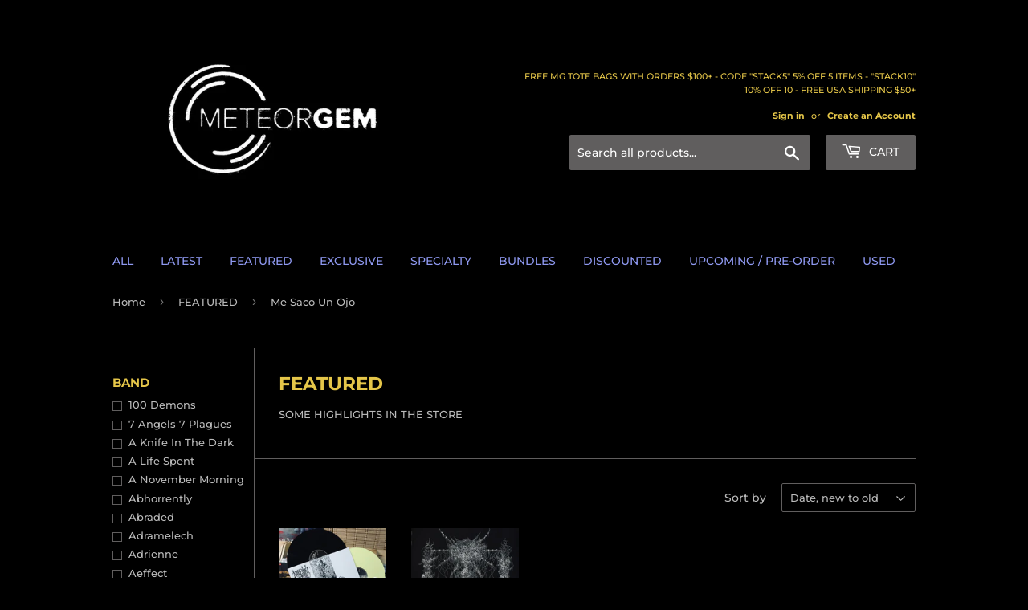

--- FILE ---
content_type: text/html; charset=utf-8
request_url: https://meteor-gem.com/collections/featured-releases/label_me-saco-un-ojo
body_size: 30849
content:
<!doctype html>
<html class="no-touch no-js" lang="en">
<head>
  <script>(function(H){H.className=H.className.replace(/\bno-js\b/,'js')})(document.documentElement)</script>
  <!-- Basic page needs ================================================== -->
  <meta charset="utf-8">
  <meta http-equiv="X-UA-Compatible" content="IE=edge,chrome=1">

  
  <link rel="shortcut icon" href="//meteor-gem.com/cdn/shop/files/Meteor_Gem_Logo_Social_Icon_Instagram_1000x1000_76bb5d9f-afde-4bc3-bcd7-4409ebc1463a_32x32.jpg?v=1675367551" type="image/png" />
  

  <!-- Title and description ================================================== -->
  <title>
  Featured Releases &ndash; Tagged &quot;Label_Me Saco Un Ojo&quot; &ndash; METEOR GEM
  </title>

  
    <meta name="description" content="SOME HIGHLIGHTS IN THE STORE">
  

  <!-- Product meta ================================================== -->
  <!-- /snippets/social-meta-tags.liquid -->




<meta property="og:site_name" content="METEOR GEM">
<meta property="og:url" content="https://meteor-gem.com/collections/featured-releases/label_me-saco-un-ojo">
<meta property="og:title" content="Featured Releases">
<meta property="og:type" content="product.group">
<meta property="og:description" content="SOME HIGHLIGHTS IN THE STORE">

<meta property="og:image" content="http://meteor-gem.com/cdn/shop/files/Meteor_Gem_Social_Sharing_Image_1200x628_12e4bd51-c927-4258-b292-885bc89da6fc_1200x1200.jpg?v=1609998969">
<meta property="og:image:secure_url" content="https://meteor-gem.com/cdn/shop/files/Meteor_Gem_Social_Sharing_Image_1200x628_12e4bd51-c927-4258-b292-885bc89da6fc_1200x1200.jpg?v=1609998969">


  <meta name="twitter:site" content="@meteorgem">

<meta name="twitter:card" content="summary_large_image">
<meta name="twitter:title" content="Featured Releases">
<meta name="twitter:description" content="SOME HIGHLIGHTS IN THE STORE">


  <!-- Helpers ================================================== -->
  <link rel="canonical" href="https://meteor-gem.com/collections/featured-releases/label_me-saco-un-ojo">
  <meta name="viewport" content="width=device-width,initial-scale=1 user-scalable="no">

  <!-- CSS ================================================== -->
  <link href="//meteor-gem.com/cdn/shop/t/5/assets/theme.scss.css?v=76168750508682304331766098805" rel="stylesheet" type="text/css" media="all" />

  <!-- Header hook for plugins ================================================== -->
  <script>window.performance && window.performance.mark && window.performance.mark('shopify.content_for_header.start');</script><meta id="shopify-digital-wallet" name="shopify-digital-wallet" content="/43653562527/digital_wallets/dialog">
<meta name="shopify-checkout-api-token" content="d9d4d8a6cd0a6de4a91fc5ed8d6a89e8">
<meta id="in-context-paypal-metadata" data-shop-id="43653562527" data-venmo-supported="true" data-environment="production" data-locale="en_US" data-paypal-v4="true" data-currency="USD">
<link rel="alternate" type="application/atom+xml" title="Feed" href="/collections/featured-releases/label_me-saco-un-ojo.atom" />
<link rel="alternate" type="application/json+oembed" href="https://meteor-gem.com/collections/featured-releases/label_me-saco-un-ojo.oembed">
<script async="async" src="/checkouts/internal/preloads.js?locale=en-US"></script>
<link rel="preconnect" href="https://shop.app" crossorigin="anonymous">
<script async="async" src="https://shop.app/checkouts/internal/preloads.js?locale=en-US&shop_id=43653562527" crossorigin="anonymous"></script>
<script id="apple-pay-shop-capabilities" type="application/json">{"shopId":43653562527,"countryCode":"US","currencyCode":"USD","merchantCapabilities":["supports3DS"],"merchantId":"gid:\/\/shopify\/Shop\/43653562527","merchantName":"METEOR GEM","requiredBillingContactFields":["postalAddress","email"],"requiredShippingContactFields":["postalAddress","email"],"shippingType":"shipping","supportedNetworks":["visa","masterCard","amex","discover","elo","jcb"],"total":{"type":"pending","label":"METEOR GEM","amount":"1.00"},"shopifyPaymentsEnabled":true,"supportsSubscriptions":true}</script>
<script id="shopify-features" type="application/json">{"accessToken":"d9d4d8a6cd0a6de4a91fc5ed8d6a89e8","betas":["rich-media-storefront-analytics"],"domain":"meteor-gem.com","predictiveSearch":true,"shopId":43653562527,"locale":"en"}</script>
<script>var Shopify = Shopify || {};
Shopify.shop = "meteor-gem.myshopify.com";
Shopify.locale = "en";
Shopify.currency = {"active":"USD","rate":"1.0"};
Shopify.country = "US";
Shopify.theme = {"name":"Supply","id":115979747502,"schema_name":"Supply","schema_version":"9.2.0","theme_store_id":679,"role":"main"};
Shopify.theme.handle = "null";
Shopify.theme.style = {"id":null,"handle":null};
Shopify.cdnHost = "meteor-gem.com/cdn";
Shopify.routes = Shopify.routes || {};
Shopify.routes.root = "/";</script>
<script type="module">!function(o){(o.Shopify=o.Shopify||{}).modules=!0}(window);</script>
<script>!function(o){function n(){var o=[];function n(){o.push(Array.prototype.slice.apply(arguments))}return n.q=o,n}var t=o.Shopify=o.Shopify||{};t.loadFeatures=n(),t.autoloadFeatures=n()}(window);</script>
<script>
  window.ShopifyPay = window.ShopifyPay || {};
  window.ShopifyPay.apiHost = "shop.app\/pay";
  window.ShopifyPay.redirectState = null;
</script>
<script id="shop-js-analytics" type="application/json">{"pageType":"collection"}</script>
<script defer="defer" async type="module" src="//meteor-gem.com/cdn/shopifycloud/shop-js/modules/v2/client.init-shop-cart-sync_BT-GjEfc.en.esm.js"></script>
<script defer="defer" async type="module" src="//meteor-gem.com/cdn/shopifycloud/shop-js/modules/v2/chunk.common_D58fp_Oc.esm.js"></script>
<script defer="defer" async type="module" src="//meteor-gem.com/cdn/shopifycloud/shop-js/modules/v2/chunk.modal_xMitdFEc.esm.js"></script>
<script type="module">
  await import("//meteor-gem.com/cdn/shopifycloud/shop-js/modules/v2/client.init-shop-cart-sync_BT-GjEfc.en.esm.js");
await import("//meteor-gem.com/cdn/shopifycloud/shop-js/modules/v2/chunk.common_D58fp_Oc.esm.js");
await import("//meteor-gem.com/cdn/shopifycloud/shop-js/modules/v2/chunk.modal_xMitdFEc.esm.js");

  window.Shopify.SignInWithShop?.initShopCartSync?.({"fedCMEnabled":true,"windoidEnabled":true});

</script>
<script>
  window.Shopify = window.Shopify || {};
  if (!window.Shopify.featureAssets) window.Shopify.featureAssets = {};
  window.Shopify.featureAssets['shop-js'] = {"shop-cart-sync":["modules/v2/client.shop-cart-sync_DZOKe7Ll.en.esm.js","modules/v2/chunk.common_D58fp_Oc.esm.js","modules/v2/chunk.modal_xMitdFEc.esm.js"],"init-fed-cm":["modules/v2/client.init-fed-cm_B6oLuCjv.en.esm.js","modules/v2/chunk.common_D58fp_Oc.esm.js","modules/v2/chunk.modal_xMitdFEc.esm.js"],"shop-cash-offers":["modules/v2/client.shop-cash-offers_D2sdYoxE.en.esm.js","modules/v2/chunk.common_D58fp_Oc.esm.js","modules/v2/chunk.modal_xMitdFEc.esm.js"],"shop-login-button":["modules/v2/client.shop-login-button_QeVjl5Y3.en.esm.js","modules/v2/chunk.common_D58fp_Oc.esm.js","modules/v2/chunk.modal_xMitdFEc.esm.js"],"pay-button":["modules/v2/client.pay-button_DXTOsIq6.en.esm.js","modules/v2/chunk.common_D58fp_Oc.esm.js","modules/v2/chunk.modal_xMitdFEc.esm.js"],"shop-button":["modules/v2/client.shop-button_DQZHx9pm.en.esm.js","modules/v2/chunk.common_D58fp_Oc.esm.js","modules/v2/chunk.modal_xMitdFEc.esm.js"],"avatar":["modules/v2/client.avatar_BTnouDA3.en.esm.js"],"init-windoid":["modules/v2/client.init-windoid_CR1B-cfM.en.esm.js","modules/v2/chunk.common_D58fp_Oc.esm.js","modules/v2/chunk.modal_xMitdFEc.esm.js"],"init-shop-for-new-customer-accounts":["modules/v2/client.init-shop-for-new-customer-accounts_C_vY_xzh.en.esm.js","modules/v2/client.shop-login-button_QeVjl5Y3.en.esm.js","modules/v2/chunk.common_D58fp_Oc.esm.js","modules/v2/chunk.modal_xMitdFEc.esm.js"],"init-shop-email-lookup-coordinator":["modules/v2/client.init-shop-email-lookup-coordinator_BI7n9ZSv.en.esm.js","modules/v2/chunk.common_D58fp_Oc.esm.js","modules/v2/chunk.modal_xMitdFEc.esm.js"],"init-shop-cart-sync":["modules/v2/client.init-shop-cart-sync_BT-GjEfc.en.esm.js","modules/v2/chunk.common_D58fp_Oc.esm.js","modules/v2/chunk.modal_xMitdFEc.esm.js"],"shop-toast-manager":["modules/v2/client.shop-toast-manager_DiYdP3xc.en.esm.js","modules/v2/chunk.common_D58fp_Oc.esm.js","modules/v2/chunk.modal_xMitdFEc.esm.js"],"init-customer-accounts":["modules/v2/client.init-customer-accounts_D9ZNqS-Q.en.esm.js","modules/v2/client.shop-login-button_QeVjl5Y3.en.esm.js","modules/v2/chunk.common_D58fp_Oc.esm.js","modules/v2/chunk.modal_xMitdFEc.esm.js"],"init-customer-accounts-sign-up":["modules/v2/client.init-customer-accounts-sign-up_iGw4briv.en.esm.js","modules/v2/client.shop-login-button_QeVjl5Y3.en.esm.js","modules/v2/chunk.common_D58fp_Oc.esm.js","modules/v2/chunk.modal_xMitdFEc.esm.js"],"shop-follow-button":["modules/v2/client.shop-follow-button_CqMgW2wH.en.esm.js","modules/v2/chunk.common_D58fp_Oc.esm.js","modules/v2/chunk.modal_xMitdFEc.esm.js"],"checkout-modal":["modules/v2/client.checkout-modal_xHeaAweL.en.esm.js","modules/v2/chunk.common_D58fp_Oc.esm.js","modules/v2/chunk.modal_xMitdFEc.esm.js"],"shop-login":["modules/v2/client.shop-login_D91U-Q7h.en.esm.js","modules/v2/chunk.common_D58fp_Oc.esm.js","modules/v2/chunk.modal_xMitdFEc.esm.js"],"lead-capture":["modules/v2/client.lead-capture_BJmE1dJe.en.esm.js","modules/v2/chunk.common_D58fp_Oc.esm.js","modules/v2/chunk.modal_xMitdFEc.esm.js"],"payment-terms":["modules/v2/client.payment-terms_Ci9AEqFq.en.esm.js","modules/v2/chunk.common_D58fp_Oc.esm.js","modules/v2/chunk.modal_xMitdFEc.esm.js"]};
</script>
<script>(function() {
  var isLoaded = false;
  function asyncLoad() {
    if (isLoaded) return;
    isLoaded = true;
    var urls = ["https:\/\/shopify-widget.route.com\/shopify.widget.js?shop=meteor-gem.myshopify.com","https:\/\/cdn.hextom.com\/js\/quickannouncementbar.js?shop=meteor-gem.myshopify.com"];
    for (var i = 0; i < urls.length; i++) {
      var s = document.createElement('script');
      s.type = 'text/javascript';
      s.async = true;
      s.src = urls[i];
      var x = document.getElementsByTagName('script')[0];
      x.parentNode.insertBefore(s, x);
    }
  };
  if(window.attachEvent) {
    window.attachEvent('onload', asyncLoad);
  } else {
    window.addEventListener('load', asyncLoad, false);
  }
})();</script>
<script id="__st">var __st={"a":43653562527,"offset":-21600,"reqid":"701d3db5-48bd-4564-bdbf-2f0d9a08290c-1769362087","pageurl":"meteor-gem.com\/collections\/featured-releases\/label_me-saco-un-ojo","u":"c7d199230ba9","p":"collection","rtyp":"collection","rid":208093642911};</script>
<script>window.ShopifyPaypalV4VisibilityTracking = true;</script>
<script id="captcha-bootstrap">!function(){'use strict';const t='contact',e='account',n='new_comment',o=[[t,t],['blogs',n],['comments',n],[t,'customer']],c=[[e,'customer_login'],[e,'guest_login'],[e,'recover_customer_password'],[e,'create_customer']],r=t=>t.map((([t,e])=>`form[action*='/${t}']:not([data-nocaptcha='true']) input[name='form_type'][value='${e}']`)).join(','),a=t=>()=>t?[...document.querySelectorAll(t)].map((t=>t.form)):[];function s(){const t=[...o],e=r(t);return a(e)}const i='password',u='form_key',d=['recaptcha-v3-token','g-recaptcha-response','h-captcha-response',i],f=()=>{try{return window.sessionStorage}catch{return}},m='__shopify_v',_=t=>t.elements[u];function p(t,e,n=!1){try{const o=window.sessionStorage,c=JSON.parse(o.getItem(e)),{data:r}=function(t){const{data:e,action:n}=t;return t[m]||n?{data:e,action:n}:{data:t,action:n}}(c);for(const[e,n]of Object.entries(r))t.elements[e]&&(t.elements[e].value=n);n&&o.removeItem(e)}catch(o){console.error('form repopulation failed',{error:o})}}const l='form_type',E='cptcha';function T(t){t.dataset[E]=!0}const w=window,h=w.document,L='Shopify',v='ce_forms',y='captcha';let A=!1;((t,e)=>{const n=(g='f06e6c50-85a8-45c8-87d0-21a2b65856fe',I='https://cdn.shopify.com/shopifycloud/storefront-forms-hcaptcha/ce_storefront_forms_captcha_hcaptcha.v1.5.2.iife.js',D={infoText:'Protected by hCaptcha',privacyText:'Privacy',termsText:'Terms'},(t,e,n)=>{const o=w[L][v],c=o.bindForm;if(c)return c(t,g,e,D).then(n);var r;o.q.push([[t,g,e,D],n]),r=I,A||(h.body.append(Object.assign(h.createElement('script'),{id:'captcha-provider',async:!0,src:r})),A=!0)});var g,I,D;w[L]=w[L]||{},w[L][v]=w[L][v]||{},w[L][v].q=[],w[L][y]=w[L][y]||{},w[L][y].protect=function(t,e){n(t,void 0,e),T(t)},Object.freeze(w[L][y]),function(t,e,n,w,h,L){const[v,y,A,g]=function(t,e,n){const i=e?o:[],u=t?c:[],d=[...i,...u],f=r(d),m=r(i),_=r(d.filter((([t,e])=>n.includes(e))));return[a(f),a(m),a(_),s()]}(w,h,L),I=t=>{const e=t.target;return e instanceof HTMLFormElement?e:e&&e.form},D=t=>v().includes(t);t.addEventListener('submit',(t=>{const e=I(t);if(!e)return;const n=D(e)&&!e.dataset.hcaptchaBound&&!e.dataset.recaptchaBound,o=_(e),c=g().includes(e)&&(!o||!o.value);(n||c)&&t.preventDefault(),c&&!n&&(function(t){try{if(!f())return;!function(t){const e=f();if(!e)return;const n=_(t);if(!n)return;const o=n.value;o&&e.removeItem(o)}(t);const e=Array.from(Array(32),(()=>Math.random().toString(36)[2])).join('');!function(t,e){_(t)||t.append(Object.assign(document.createElement('input'),{type:'hidden',name:u})),t.elements[u].value=e}(t,e),function(t,e){const n=f();if(!n)return;const o=[...t.querySelectorAll(`input[type='${i}']`)].map((({name:t})=>t)),c=[...d,...o],r={};for(const[a,s]of new FormData(t).entries())c.includes(a)||(r[a]=s);n.setItem(e,JSON.stringify({[m]:1,action:t.action,data:r}))}(t,e)}catch(e){console.error('failed to persist form',e)}}(e),e.submit())}));const S=(t,e)=>{t&&!t.dataset[E]&&(n(t,e.some((e=>e===t))),T(t))};for(const o of['focusin','change'])t.addEventListener(o,(t=>{const e=I(t);D(e)&&S(e,y())}));const B=e.get('form_key'),M=e.get(l),P=B&&M;t.addEventListener('DOMContentLoaded',(()=>{const t=y();if(P)for(const e of t)e.elements[l].value===M&&p(e,B);[...new Set([...A(),...v().filter((t=>'true'===t.dataset.shopifyCaptcha))])].forEach((e=>S(e,t)))}))}(h,new URLSearchParams(w.location.search),n,t,e,['guest_login'])})(!0,!0)}();</script>
<script integrity="sha256-4kQ18oKyAcykRKYeNunJcIwy7WH5gtpwJnB7kiuLZ1E=" data-source-attribution="shopify.loadfeatures" defer="defer" src="//meteor-gem.com/cdn/shopifycloud/storefront/assets/storefront/load_feature-a0a9edcb.js" crossorigin="anonymous"></script>
<script crossorigin="anonymous" defer="defer" src="//meteor-gem.com/cdn/shopifycloud/storefront/assets/shopify_pay/storefront-65b4c6d7.js?v=20250812"></script>
<script data-source-attribution="shopify.dynamic_checkout.dynamic.init">var Shopify=Shopify||{};Shopify.PaymentButton=Shopify.PaymentButton||{isStorefrontPortableWallets:!0,init:function(){window.Shopify.PaymentButton.init=function(){};var t=document.createElement("script");t.src="https://meteor-gem.com/cdn/shopifycloud/portable-wallets/latest/portable-wallets.en.js",t.type="module",document.head.appendChild(t)}};
</script>
<script data-source-attribution="shopify.dynamic_checkout.buyer_consent">
  function portableWalletsHideBuyerConsent(e){var t=document.getElementById("shopify-buyer-consent"),n=document.getElementById("shopify-subscription-policy-button");t&&n&&(t.classList.add("hidden"),t.setAttribute("aria-hidden","true"),n.removeEventListener("click",e))}function portableWalletsShowBuyerConsent(e){var t=document.getElementById("shopify-buyer-consent"),n=document.getElementById("shopify-subscription-policy-button");t&&n&&(t.classList.remove("hidden"),t.removeAttribute("aria-hidden"),n.addEventListener("click",e))}window.Shopify?.PaymentButton&&(window.Shopify.PaymentButton.hideBuyerConsent=portableWalletsHideBuyerConsent,window.Shopify.PaymentButton.showBuyerConsent=portableWalletsShowBuyerConsent);
</script>
<script data-source-attribution="shopify.dynamic_checkout.cart.bootstrap">document.addEventListener("DOMContentLoaded",(function(){function t(){return document.querySelector("shopify-accelerated-checkout-cart, shopify-accelerated-checkout")}if(t())Shopify.PaymentButton.init();else{new MutationObserver((function(e,n){t()&&(Shopify.PaymentButton.init(),n.disconnect())})).observe(document.body,{childList:!0,subtree:!0})}}));
</script>
<script id='scb4127' type='text/javascript' async='' src='https://meteor-gem.com/cdn/shopifycloud/privacy-banner/storefront-banner.js'></script><link id="shopify-accelerated-checkout-styles" rel="stylesheet" media="screen" href="https://meteor-gem.com/cdn/shopifycloud/portable-wallets/latest/accelerated-checkout-backwards-compat.css" crossorigin="anonymous">
<style id="shopify-accelerated-checkout-cart">
        #shopify-buyer-consent {
  margin-top: 1em;
  display: inline-block;
  width: 100%;
}

#shopify-buyer-consent.hidden {
  display: none;
}

#shopify-subscription-policy-button {
  background: none;
  border: none;
  padding: 0;
  text-decoration: underline;
  font-size: inherit;
  cursor: pointer;
}

#shopify-subscription-policy-button::before {
  box-shadow: none;
}

      </style>

<script>window.performance && window.performance.mark && window.performance.mark('shopify.content_for_header.end');</script>

  
  

  <script src="//meteor-gem.com/cdn/shop/t/5/assets/jquery-2.2.3.min.js?v=58211863146907186831605992376" type="text/javascript"></script>

  <script src="//meteor-gem.com/cdn/shop/t/5/assets/lazysizes.min.js?v=8147953233334221341605992377" async="async"></script>
  <script src="//meteor-gem.com/cdn/shop/t/5/assets/vendor.js?v=106177282645720727331605992379" defer="defer"></script>
  <script src="//meteor-gem.com/cdn/shop/t/5/assets/theme.js?v=54890941323712758401648044680" defer="defer"></script>


<link href="https://monorail-edge.shopifysvc.com" rel="dns-prefetch">
<script>(function(){if ("sendBeacon" in navigator && "performance" in window) {try {var session_token_from_headers = performance.getEntriesByType('navigation')[0].serverTiming.find(x => x.name == '_s').description;} catch {var session_token_from_headers = undefined;}var session_cookie_matches = document.cookie.match(/_shopify_s=([^;]*)/);var session_token_from_cookie = session_cookie_matches && session_cookie_matches.length === 2 ? session_cookie_matches[1] : "";var session_token = session_token_from_headers || session_token_from_cookie || "";function handle_abandonment_event(e) {var entries = performance.getEntries().filter(function(entry) {return /monorail-edge.shopifysvc.com/.test(entry.name);});if (!window.abandonment_tracked && entries.length === 0) {window.abandonment_tracked = true;var currentMs = Date.now();var navigation_start = performance.timing.navigationStart;var payload = {shop_id: 43653562527,url: window.location.href,navigation_start,duration: currentMs - navigation_start,session_token,page_type: "collection"};window.navigator.sendBeacon("https://monorail-edge.shopifysvc.com/v1/produce", JSON.stringify({schema_id: "online_store_buyer_site_abandonment/1.1",payload: payload,metadata: {event_created_at_ms: currentMs,event_sent_at_ms: currentMs}}));}}window.addEventListener('pagehide', handle_abandonment_event);}}());</script>
<script id="web-pixels-manager-setup">(function e(e,d,r,n,o){if(void 0===o&&(o={}),!Boolean(null===(a=null===(i=window.Shopify)||void 0===i?void 0:i.analytics)||void 0===a?void 0:a.replayQueue)){var i,a;window.Shopify=window.Shopify||{};var t=window.Shopify;t.analytics=t.analytics||{};var s=t.analytics;s.replayQueue=[],s.publish=function(e,d,r){return s.replayQueue.push([e,d,r]),!0};try{self.performance.mark("wpm:start")}catch(e){}var l=function(){var e={modern:/Edge?\/(1{2}[4-9]|1[2-9]\d|[2-9]\d{2}|\d{4,})\.\d+(\.\d+|)|Firefox\/(1{2}[4-9]|1[2-9]\d|[2-9]\d{2}|\d{4,})\.\d+(\.\d+|)|Chrom(ium|e)\/(9{2}|\d{3,})\.\d+(\.\d+|)|(Maci|X1{2}).+ Version\/(15\.\d+|(1[6-9]|[2-9]\d|\d{3,})\.\d+)([,.]\d+|)( \(\w+\)|)( Mobile\/\w+|) Safari\/|Chrome.+OPR\/(9{2}|\d{3,})\.\d+\.\d+|(CPU[ +]OS|iPhone[ +]OS|CPU[ +]iPhone|CPU IPhone OS|CPU iPad OS)[ +]+(15[._]\d+|(1[6-9]|[2-9]\d|\d{3,})[._]\d+)([._]\d+|)|Android:?[ /-](13[3-9]|1[4-9]\d|[2-9]\d{2}|\d{4,})(\.\d+|)(\.\d+|)|Android.+Firefox\/(13[5-9]|1[4-9]\d|[2-9]\d{2}|\d{4,})\.\d+(\.\d+|)|Android.+Chrom(ium|e)\/(13[3-9]|1[4-9]\d|[2-9]\d{2}|\d{4,})\.\d+(\.\d+|)|SamsungBrowser\/([2-9]\d|\d{3,})\.\d+/,legacy:/Edge?\/(1[6-9]|[2-9]\d|\d{3,})\.\d+(\.\d+|)|Firefox\/(5[4-9]|[6-9]\d|\d{3,})\.\d+(\.\d+|)|Chrom(ium|e)\/(5[1-9]|[6-9]\d|\d{3,})\.\d+(\.\d+|)([\d.]+$|.*Safari\/(?![\d.]+ Edge\/[\d.]+$))|(Maci|X1{2}).+ Version\/(10\.\d+|(1[1-9]|[2-9]\d|\d{3,})\.\d+)([,.]\d+|)( \(\w+\)|)( Mobile\/\w+|) Safari\/|Chrome.+OPR\/(3[89]|[4-9]\d|\d{3,})\.\d+\.\d+|(CPU[ +]OS|iPhone[ +]OS|CPU[ +]iPhone|CPU IPhone OS|CPU iPad OS)[ +]+(10[._]\d+|(1[1-9]|[2-9]\d|\d{3,})[._]\d+)([._]\d+|)|Android:?[ /-](13[3-9]|1[4-9]\d|[2-9]\d{2}|\d{4,})(\.\d+|)(\.\d+|)|Mobile Safari.+OPR\/([89]\d|\d{3,})\.\d+\.\d+|Android.+Firefox\/(13[5-9]|1[4-9]\d|[2-9]\d{2}|\d{4,})\.\d+(\.\d+|)|Android.+Chrom(ium|e)\/(13[3-9]|1[4-9]\d|[2-9]\d{2}|\d{4,})\.\d+(\.\d+|)|Android.+(UC? ?Browser|UCWEB|U3)[ /]?(15\.([5-9]|\d{2,})|(1[6-9]|[2-9]\d|\d{3,})\.\d+)\.\d+|SamsungBrowser\/(5\.\d+|([6-9]|\d{2,})\.\d+)|Android.+MQ{2}Browser\/(14(\.(9|\d{2,})|)|(1[5-9]|[2-9]\d|\d{3,})(\.\d+|))(\.\d+|)|K[Aa][Ii]OS\/(3\.\d+|([4-9]|\d{2,})\.\d+)(\.\d+|)/},d=e.modern,r=e.legacy,n=navigator.userAgent;return n.match(d)?"modern":n.match(r)?"legacy":"unknown"}(),u="modern"===l?"modern":"legacy",c=(null!=n?n:{modern:"",legacy:""})[u],f=function(e){return[e.baseUrl,"/wpm","/b",e.hashVersion,"modern"===e.buildTarget?"m":"l",".js"].join("")}({baseUrl:d,hashVersion:r,buildTarget:u}),m=function(e){var d=e.version,r=e.bundleTarget,n=e.surface,o=e.pageUrl,i=e.monorailEndpoint;return{emit:function(e){var a=e.status,t=e.errorMsg,s=(new Date).getTime(),l=JSON.stringify({metadata:{event_sent_at_ms:s},events:[{schema_id:"web_pixels_manager_load/3.1",payload:{version:d,bundle_target:r,page_url:o,status:a,surface:n,error_msg:t},metadata:{event_created_at_ms:s}}]});if(!i)return console&&console.warn&&console.warn("[Web Pixels Manager] No Monorail endpoint provided, skipping logging."),!1;try{return self.navigator.sendBeacon.bind(self.navigator)(i,l)}catch(e){}var u=new XMLHttpRequest;try{return u.open("POST",i,!0),u.setRequestHeader("Content-Type","text/plain"),u.send(l),!0}catch(e){return console&&console.warn&&console.warn("[Web Pixels Manager] Got an unhandled error while logging to Monorail."),!1}}}}({version:r,bundleTarget:l,surface:e.surface,pageUrl:self.location.href,monorailEndpoint:e.monorailEndpoint});try{o.browserTarget=l,function(e){var d=e.src,r=e.async,n=void 0===r||r,o=e.onload,i=e.onerror,a=e.sri,t=e.scriptDataAttributes,s=void 0===t?{}:t,l=document.createElement("script"),u=document.querySelector("head"),c=document.querySelector("body");if(l.async=n,l.src=d,a&&(l.integrity=a,l.crossOrigin="anonymous"),s)for(var f in s)if(Object.prototype.hasOwnProperty.call(s,f))try{l.dataset[f]=s[f]}catch(e){}if(o&&l.addEventListener("load",o),i&&l.addEventListener("error",i),u)u.appendChild(l);else{if(!c)throw new Error("Did not find a head or body element to append the script");c.appendChild(l)}}({src:f,async:!0,onload:function(){if(!function(){var e,d;return Boolean(null===(d=null===(e=window.Shopify)||void 0===e?void 0:e.analytics)||void 0===d?void 0:d.initialized)}()){var d=window.webPixelsManager.init(e)||void 0;if(d){var r=window.Shopify.analytics;r.replayQueue.forEach((function(e){var r=e[0],n=e[1],o=e[2];d.publishCustomEvent(r,n,o)})),r.replayQueue=[],r.publish=d.publishCustomEvent,r.visitor=d.visitor,r.initialized=!0}}},onerror:function(){return m.emit({status:"failed",errorMsg:"".concat(f," has failed to load")})},sri:function(e){var d=/^sha384-[A-Za-z0-9+/=]+$/;return"string"==typeof e&&d.test(e)}(c)?c:"",scriptDataAttributes:o}),m.emit({status:"loading"})}catch(e){m.emit({status:"failed",errorMsg:(null==e?void 0:e.message)||"Unknown error"})}}})({shopId: 43653562527,storefrontBaseUrl: "https://meteor-gem.com",extensionsBaseUrl: "https://extensions.shopifycdn.com/cdn/shopifycloud/web-pixels-manager",monorailEndpoint: "https://monorail-edge.shopifysvc.com/unstable/produce_batch",surface: "storefront-renderer",enabledBetaFlags: ["2dca8a86"],webPixelsConfigList: [{"id":"shopify-app-pixel","configuration":"{}","eventPayloadVersion":"v1","runtimeContext":"STRICT","scriptVersion":"0450","apiClientId":"shopify-pixel","type":"APP","privacyPurposes":["ANALYTICS","MARKETING"]},{"id":"shopify-custom-pixel","eventPayloadVersion":"v1","runtimeContext":"LAX","scriptVersion":"0450","apiClientId":"shopify-pixel","type":"CUSTOM","privacyPurposes":["ANALYTICS","MARKETING"]}],isMerchantRequest: false,initData: {"shop":{"name":"METEOR GEM","paymentSettings":{"currencyCode":"USD"},"myshopifyDomain":"meteor-gem.myshopify.com","countryCode":"US","storefrontUrl":"https:\/\/meteor-gem.com"},"customer":null,"cart":null,"checkout":null,"productVariants":[],"purchasingCompany":null},},"https://meteor-gem.com/cdn","fcfee988w5aeb613cpc8e4bc33m6693e112",{"modern":"","legacy":""},{"shopId":"43653562527","storefrontBaseUrl":"https:\/\/meteor-gem.com","extensionBaseUrl":"https:\/\/extensions.shopifycdn.com\/cdn\/shopifycloud\/web-pixels-manager","surface":"storefront-renderer","enabledBetaFlags":"[\"2dca8a86\"]","isMerchantRequest":"false","hashVersion":"fcfee988w5aeb613cpc8e4bc33m6693e112","publish":"custom","events":"[[\"page_viewed\",{}],[\"collection_viewed\",{\"collection\":{\"id\":\"208093642911\",\"title\":\"FEATURED\",\"productVariants\":[{\"price\":{\"amount\":17.0,\"currencyCode\":\"USD\"},\"product\":{\"title\":\"Malignant Altar - Retribution Of Jealous Gods 12\\\"\",\"vendor\":\"Me Saco Un Ojo\",\"id\":\"8112496804098\",\"untranslatedTitle\":\"Malignant Altar - Retribution Of Jealous Gods 12\\\"\",\"url\":\"\/products\/malignant-altar-retribution-of-jealous-gods-12-ep\",\"type\":\"12\\\"\"},\"id\":\"43849444753666\",\"image\":{\"src\":\"\/\/meteor-gem.com\/cdn\/shop\/files\/7j_cLCgCRd2Ty3M_wHgfeg_0756bde4-2fba-4391-94da-a7d632bfa1dd.jpg?v=1693524550\"},\"sku\":\"12MALAROJGBLK2022\",\"title\":\"Black 2022 press vinyl\",\"untranslatedTitle\":\"Black 2022 press vinyl\"},{\"price\":{\"amount\":17.0,\"currencyCode\":\"USD\"},\"product\":{\"title\":\"Sedimentum - Demo 12\\\"\",\"vendor\":\"Me Saco Un Ojo\",\"id\":\"8094513529090\",\"untranslatedTitle\":\"Sedimentum - Demo 12\\\"\",\"url\":\"\/products\/sedimentum-demo-12\",\"type\":\"12\\\"\"},\"id\":\"43822856601858\",\"image\":{\"src\":\"\/\/meteor-gem.com\/cdn\/shop\/files\/Z2o5990zTBC0m_5zfvoCzw.jpg?v=1691552201\"},\"sku\":\"12SEDDEMBLK2023\",\"title\":\"Black 2023 press vinyl\",\"untranslatedTitle\":\"Black 2023 press vinyl\"}]}}]]"});</script><script>
  window.ShopifyAnalytics = window.ShopifyAnalytics || {};
  window.ShopifyAnalytics.meta = window.ShopifyAnalytics.meta || {};
  window.ShopifyAnalytics.meta.currency = 'USD';
  var meta = {"products":[{"id":8112496804098,"gid":"gid:\/\/shopify\/Product\/8112496804098","vendor":"Me Saco Un Ojo","type":"12\"","handle":"malignant-altar-retribution-of-jealous-gods-12-ep","variants":[{"id":43849444753666,"price":1700,"name":"Malignant Altar - Retribution Of Jealous Gods 12\" - Black 2022 press vinyl","public_title":"Black 2022 press vinyl","sku":"12MALAROJGBLK2022"}],"remote":false},{"id":8094513529090,"gid":"gid:\/\/shopify\/Product\/8094513529090","vendor":"Me Saco Un Ojo","type":"12\"","handle":"sedimentum-demo-12","variants":[{"id":43822856601858,"price":1700,"name":"Sedimentum - Demo 12\" - Black 2023 press vinyl","public_title":"Black 2023 press vinyl","sku":"12SEDDEMBLK2023"},{"id":43822856634626,"price":1700,"name":"Sedimentum - Demo 12\" - Blue\/Black 2023 press vinyl","public_title":"Blue\/Black 2023 press vinyl","sku":"12SEDDEMBLUBLK2023"}],"remote":false}],"page":{"pageType":"collection","resourceType":"collection","resourceId":208093642911,"requestId":"701d3db5-48bd-4564-bdbf-2f0d9a08290c-1769362087"}};
  for (var attr in meta) {
    window.ShopifyAnalytics.meta[attr] = meta[attr];
  }
</script>
<script class="analytics">
  (function () {
    var customDocumentWrite = function(content) {
      var jquery = null;

      if (window.jQuery) {
        jquery = window.jQuery;
      } else if (window.Checkout && window.Checkout.$) {
        jquery = window.Checkout.$;
      }

      if (jquery) {
        jquery('body').append(content);
      }
    };

    var hasLoggedConversion = function(token) {
      if (token) {
        return document.cookie.indexOf('loggedConversion=' + token) !== -1;
      }
      return false;
    }

    var setCookieIfConversion = function(token) {
      if (token) {
        var twoMonthsFromNow = new Date(Date.now());
        twoMonthsFromNow.setMonth(twoMonthsFromNow.getMonth() + 2);

        document.cookie = 'loggedConversion=' + token + '; expires=' + twoMonthsFromNow;
      }
    }

    var trekkie = window.ShopifyAnalytics.lib = window.trekkie = window.trekkie || [];
    if (trekkie.integrations) {
      return;
    }
    trekkie.methods = [
      'identify',
      'page',
      'ready',
      'track',
      'trackForm',
      'trackLink'
    ];
    trekkie.factory = function(method) {
      return function() {
        var args = Array.prototype.slice.call(arguments);
        args.unshift(method);
        trekkie.push(args);
        return trekkie;
      };
    };
    for (var i = 0; i < trekkie.methods.length; i++) {
      var key = trekkie.methods[i];
      trekkie[key] = trekkie.factory(key);
    }
    trekkie.load = function(config) {
      trekkie.config = config || {};
      trekkie.config.initialDocumentCookie = document.cookie;
      var first = document.getElementsByTagName('script')[0];
      var script = document.createElement('script');
      script.type = 'text/javascript';
      script.onerror = function(e) {
        var scriptFallback = document.createElement('script');
        scriptFallback.type = 'text/javascript';
        scriptFallback.onerror = function(error) {
                var Monorail = {
      produce: function produce(monorailDomain, schemaId, payload) {
        var currentMs = new Date().getTime();
        var event = {
          schema_id: schemaId,
          payload: payload,
          metadata: {
            event_created_at_ms: currentMs,
            event_sent_at_ms: currentMs
          }
        };
        return Monorail.sendRequest("https://" + monorailDomain + "/v1/produce", JSON.stringify(event));
      },
      sendRequest: function sendRequest(endpointUrl, payload) {
        // Try the sendBeacon API
        if (window && window.navigator && typeof window.navigator.sendBeacon === 'function' && typeof window.Blob === 'function' && !Monorail.isIos12()) {
          var blobData = new window.Blob([payload], {
            type: 'text/plain'
          });

          if (window.navigator.sendBeacon(endpointUrl, blobData)) {
            return true;
          } // sendBeacon was not successful

        } // XHR beacon

        var xhr = new XMLHttpRequest();

        try {
          xhr.open('POST', endpointUrl);
          xhr.setRequestHeader('Content-Type', 'text/plain');
          xhr.send(payload);
        } catch (e) {
          console.log(e);
        }

        return false;
      },
      isIos12: function isIos12() {
        return window.navigator.userAgent.lastIndexOf('iPhone; CPU iPhone OS 12_') !== -1 || window.navigator.userAgent.lastIndexOf('iPad; CPU OS 12_') !== -1;
      }
    };
    Monorail.produce('monorail-edge.shopifysvc.com',
      'trekkie_storefront_load_errors/1.1',
      {shop_id: 43653562527,
      theme_id: 115979747502,
      app_name: "storefront",
      context_url: window.location.href,
      source_url: "//meteor-gem.com/cdn/s/trekkie.storefront.8d95595f799fbf7e1d32231b9a28fd43b70c67d3.min.js"});

        };
        scriptFallback.async = true;
        scriptFallback.src = '//meteor-gem.com/cdn/s/trekkie.storefront.8d95595f799fbf7e1d32231b9a28fd43b70c67d3.min.js';
        first.parentNode.insertBefore(scriptFallback, first);
      };
      script.async = true;
      script.src = '//meteor-gem.com/cdn/s/trekkie.storefront.8d95595f799fbf7e1d32231b9a28fd43b70c67d3.min.js';
      first.parentNode.insertBefore(script, first);
    };
    trekkie.load(
      {"Trekkie":{"appName":"storefront","development":false,"defaultAttributes":{"shopId":43653562527,"isMerchantRequest":null,"themeId":115979747502,"themeCityHash":"6809059905066253287","contentLanguage":"en","currency":"USD","eventMetadataId":"43e6db12-ded0-4624-8d58-76da5e562afb"},"isServerSideCookieWritingEnabled":true,"monorailRegion":"shop_domain","enabledBetaFlags":["65f19447"]},"Session Attribution":{},"S2S":{"facebookCapiEnabled":false,"source":"trekkie-storefront-renderer","apiClientId":580111}}
    );

    var loaded = false;
    trekkie.ready(function() {
      if (loaded) return;
      loaded = true;

      window.ShopifyAnalytics.lib = window.trekkie;

      var originalDocumentWrite = document.write;
      document.write = customDocumentWrite;
      try { window.ShopifyAnalytics.merchantGoogleAnalytics.call(this); } catch(error) {};
      document.write = originalDocumentWrite;

      window.ShopifyAnalytics.lib.page(null,{"pageType":"collection","resourceType":"collection","resourceId":208093642911,"requestId":"701d3db5-48bd-4564-bdbf-2f0d9a08290c-1769362087","shopifyEmitted":true});

      var match = window.location.pathname.match(/checkouts\/(.+)\/(thank_you|post_purchase)/)
      var token = match? match[1]: undefined;
      if (!hasLoggedConversion(token)) {
        setCookieIfConversion(token);
        window.ShopifyAnalytics.lib.track("Viewed Product Category",{"currency":"USD","category":"Collection: featured-releases","collectionName":"featured-releases","collectionId":208093642911,"nonInteraction":true},undefined,undefined,{"shopifyEmitted":true});
      }
    });


        var eventsListenerScript = document.createElement('script');
        eventsListenerScript.async = true;
        eventsListenerScript.src = "//meteor-gem.com/cdn/shopifycloud/storefront/assets/shop_events_listener-3da45d37.js";
        document.getElementsByTagName('head')[0].appendChild(eventsListenerScript);

})();</script>
<script
  defer
  src="https://meteor-gem.com/cdn/shopifycloud/perf-kit/shopify-perf-kit-3.0.4.min.js"
  data-application="storefront-renderer"
  data-shop-id="43653562527"
  data-render-region="gcp-us-east1"
  data-page-type="collection"
  data-theme-instance-id="115979747502"
  data-theme-name="Supply"
  data-theme-version="9.2.0"
  data-monorail-region="shop_domain"
  data-resource-timing-sampling-rate="10"
  data-shs="true"
  data-shs-beacon="true"
  data-shs-export-with-fetch="true"
  data-shs-logs-sample-rate="1"
  data-shs-beacon-endpoint="https://meteor-gem.com/api/collect"
></script>
</head>

<body id="featured-releases" class="template-collection">

  <div id="shopify-section-header" class="shopify-section header-section"><header class="site-header" role="banner" data-section-id="header" data-section-type="header-section">
  <div class="wrapper">

    <div class="grid--full">
      <div class="grid-item large--one-half">
        
          <div class="h1 header-logo" itemscope itemtype="http://schema.org/Organization">
        
          
          

          <a href="/" itemprop="url">
            <div class="lazyload__image-wrapper no-js header-logo__image" style="max-width:400px;">
              <div style="padding-top:52.33333333333333%;">
                <img class="lazyload js"
                  data-src="//meteor-gem.com/cdn/shop/files/Meteor_Gem_Social_Sharing_Image_1200x628_2486a47d-1d2b-4e21-9c0d-bd2dec08b89a_{width}x.jpg?v=1613713772"
                  data-widths="[180, 360, 540, 720, 900, 1080, 1296, 1512, 1728, 2048]"
                  data-aspectratio="1.910828025477707"
                  data-sizes="auto"
                  alt="METEOR GEM"
                  style="width:400px;">
              </div>
            </div>
            <noscript>
              
              <img src="//meteor-gem.com/cdn/shop/files/Meteor_Gem_Social_Sharing_Image_1200x628_2486a47d-1d2b-4e21-9c0d-bd2dec08b89a_400x.jpg?v=1613713772"
                srcset="//meteor-gem.com/cdn/shop/files/Meteor_Gem_Social_Sharing_Image_1200x628_2486a47d-1d2b-4e21-9c0d-bd2dec08b89a_400x.jpg?v=1613713772 1x, //meteor-gem.com/cdn/shop/files/Meteor_Gem_Social_Sharing_Image_1200x628_2486a47d-1d2b-4e21-9c0d-bd2dec08b89a_400x@2x.jpg?v=1613713772 2x"
                alt="METEOR GEM"
                itemprop="logo"
                style="max-width:400px;">
            </noscript>
          </a>
          
        
          </div>
        
      </div>

      <div class="grid-item large--one-half text-center large--text-right">
        
          <div class="site-header--text-links">
            
              

                <p>FREE MG TOTE BAGS WITH ORDERS $100+ - CODE &quot;STACK5&quot; 5% OFF 5 ITEMS - &quot;STACK10&quot; 10% OFF 10 - FREE USA SHIPPING $50+</p>

              
            

            
              <span class="site-header--meta-links medium-down--hide">
                
                  <a href="/account/login" id="customer_login_link">Sign in</a>
                  <span class="site-header--spacer">or</span>
                  <a href="/account/register" id="customer_register_link">Create an Account</a>
                
              </span>
            
          </div>

          <br class="medium-down--hide">
        

        <form action="/search" method="get" class="search-bar" role="search">
  <input type="hidden" name="type" value="product">

  <input type="search" name="q" value="" placeholder="Search all products..." aria-label="Search all products...">
  <button type="submit" class="search-bar--submit icon-fallback-text">
    <span class="icon icon-search" aria-hidden="true"></span>
    <span class="fallback-text">Search</span>
  </button>
</form>


        <a href="/cart" class="header-cart-btn cart-toggle">
          <span class="icon icon-cart"></span>
          Cart <span class="cart-count cart-badge--desktop hidden-count">0</span>
        </a>
      </div>
    </div>

  </div>
</header>

<div id="mobileNavBar">
  <div class="display-table-cell">
    <button class="menu-toggle mobileNavBar-link" aria-controls="navBar" aria-expanded="false"><span class="icon icon-hamburger" aria-hidden="true"></span>Menu</button>
  </div>
  <div class="display-table-cell">
    <a href="/cart" class="cart-toggle mobileNavBar-link">
      <span class="icon icon-cart"></span>
      Cart <span class="cart-count hidden-count">0</span>
    </a>
  </div>
</div>

<nav class="nav-bar" id="navBar" role="navigation">
  <div class="wrapper">
    <form action="/search" method="get" class="search-bar" role="search">
  <input type="hidden" name="type" value="product">

  <input type="search" name="q" value="" placeholder="Search all products..." aria-label="Search all products...">
  <button type="submit" class="search-bar--submit icon-fallback-text">
    <span class="icon icon-search" aria-hidden="true"></span>
    <span class="fallback-text">Search</span>
  </button>
</form>

    <ul class="mobile-nav" id="MobileNav">
  
  <li class="large--hide">
    <a href="/">Home</a>
  </li>
  
  
    
      <li>
        <a
          href="/collections/all"
          class="mobile-nav--link"
          data-meganav-type="child"
          >
            ALL
        </a>
      </li>
    
  
    
      <li>
        <a
          href="https://meteor-gem.com/collections/latest?sort_by=created-descending"
          class="mobile-nav--link"
          data-meganav-type="child"
          >
            LATEST
        </a>
      </li>
    
  
    
      <li class="mobile-nav--active">
        <a
          href="/collections/featured-releases"
          class="mobile-nav--link"
          data-meganav-type="child"
          aria-current="page">
            FEATURED
        </a>
      </li>
    
  
    
      <li>
        <a
          href="/collections/exclusive"
          class="mobile-nav--link"
          data-meganav-type="child"
          >
            EXCLUSIVE
        </a>
      </li>
    
  
    
      <li>
        <a
          href="/collections/specialty"
          class="mobile-nav--link"
          data-meganav-type="child"
          >
            SPECIALTY
        </a>
      </li>
    
  
    
      <li>
        <a
          href="/collections/music-bundles"
          class="mobile-nav--link"
          data-meganav-type="child"
          >
            BUNDLES
        </a>
      </li>
    
  
    
      <li>
        <a
          href="/collections/on-sale"
          class="mobile-nav--link"
          data-meganav-type="child"
          >
            DISCOUNTED
        </a>
      </li>
    
  
    
      <li>
        <a
          href="/collections/on-the-radar"
          class="mobile-nav--link"
          data-meganav-type="child"
          >
            UPCOMING / PRE-ORDER
        </a>
      </li>
    
  
    
      <li>
        <a
          href="/collections/used-blemished-items"
          class="mobile-nav--link"
          data-meganav-type="child"
          >
            USED
        </a>
      </li>
    
  

  
    
      <li class="customer-navlink large--hide"><a href="/account/login" id="customer_login_link">Sign in</a></li>
      <li class="customer-navlink large--hide"><a href="/account/register" id="customer_register_link">Create an Account</a></li>
    
  
</ul>

    <ul class="site-nav" id="AccessibleNav">
  
  <li class="large--hide">
    <a href="/">Home</a>
  </li>
  
  
    
      <li>
        <a
          href="/collections/all"
          class="site-nav--link"
          data-meganav-type="child"
          >
            ALL
        </a>
      </li>
    
  
    
      <li>
        <a
          href="https://meteor-gem.com/collections/latest?sort_by=created-descending"
          class="site-nav--link"
          data-meganav-type="child"
          >
            LATEST
        </a>
      </li>
    
  
    
      <li class="site-nav--active">
        <a
          href="/collections/featured-releases"
          class="site-nav--link"
          data-meganav-type="child"
          aria-current="page">
            FEATURED
        </a>
      </li>
    
  
    
      <li>
        <a
          href="/collections/exclusive"
          class="site-nav--link"
          data-meganav-type="child"
          >
            EXCLUSIVE
        </a>
      </li>
    
  
    
      <li>
        <a
          href="/collections/specialty"
          class="site-nav--link"
          data-meganav-type="child"
          >
            SPECIALTY
        </a>
      </li>
    
  
    
      <li>
        <a
          href="/collections/music-bundles"
          class="site-nav--link"
          data-meganav-type="child"
          >
            BUNDLES
        </a>
      </li>
    
  
    
      <li>
        <a
          href="/collections/on-sale"
          class="site-nav--link"
          data-meganav-type="child"
          >
            DISCOUNTED
        </a>
      </li>
    
  
    
      <li>
        <a
          href="/collections/on-the-radar"
          class="site-nav--link"
          data-meganav-type="child"
          >
            UPCOMING / PRE-ORDER
        </a>
      </li>
    
  
    
      <li>
        <a
          href="/collections/used-blemished-items"
          class="site-nav--link"
          data-meganav-type="child"
          >
            USED
        </a>
      </li>
    
  

  
    
      <li class="customer-navlink large--hide"><a href="/account/login" id="customer_login_link">Sign in</a></li>
      <li class="customer-navlink large--hide"><a href="/account/register" id="customer_register_link">Create an Account</a></li>
    
  
</ul>

  </div>
</nav>




</div>

  <main class="wrapper main-content" role="main">

    

<div id="shopify-section-collection-template" class="shopify-section collection-template-section">








<nav class="breadcrumb" role="navigation" aria-label="breadcrumbs">
  <a href="/" title="Back to the frontpage">Home</a>

  

    <span class="divider" aria-hidden="true">&rsaquo;</span>

    
<a href="/collections/featured-releases" title="">FEATURED</a>

      <span class="divider" aria-hidden="true">&rsaquo;</span>

      

        
        
        
          
            
            <span>
              Me Saco Un Ojo
            </span>
          
        

        

        

      

    

  
</nav>






<div id="CollectionSection" data-section-id="collection-template" data-section-type="collection-template">
  <div class="grid grid-border">

    
    <aside class="sidebar grid-item large--one-fifth collection-filters" id="collectionFilters">
      


  

    <div class="grid-uniform"><div class="grid-item small--one-half medium--one-third">
          <h2 class="h3">Band</h2>
          <ul class="advanced-filters"><li class="advanced-filter" data-group="Band" data-handle="band_100-demons"><a href="/collections/featured-releases/label_me-saco-un-ojo+band_100-demons" title="Narrow selection to products matching tag Band_100 Demons">100 Demons</a></li><li class="advanced-filter" data-group="Band" data-handle="band_7-angels-7-plagues"><a href="/collections/featured-releases/label_me-saco-un-ojo+band_7-angels-7-plagues" title="Narrow selection to products matching tag Band_7 Angels 7 Plagues">7 Angels 7 Plagues</a></li><li class="advanced-filter" data-group="Band" data-handle="band_a-knife-in-the-dark"><a href="/collections/featured-releases/label_me-saco-un-ojo+band_a-knife-in-the-dark" title="Narrow selection to products matching tag Band_A Knife In The Dark">A Knife In The Dark</a></li><li class="advanced-filter" data-group="Band" data-handle="band_a-life-spent"><a href="/collections/featured-releases/label_me-saco-un-ojo+band_a-life-spent" title="Narrow selection to products matching tag Band_A Life Spent">A Life Spent</a></li><li class="advanced-filter" data-group="Band" data-handle="band_a-november-morning"><a href="/collections/featured-releases/label_me-saco-un-ojo+band_a-november-morning" title="Narrow selection to products matching tag Band_A November Morning">A November Morning</a></li><li class="advanced-filter" data-group="Band" data-handle="band_abhorrently"><a href="/collections/featured-releases/label_me-saco-un-ojo+band_abhorrently" title="Narrow selection to products matching tag Band_Abhorrently">Abhorrently</a></li><li class="advanced-filter" data-group="Band" data-handle="band_abraded"><a href="/collections/featured-releases/label_me-saco-un-ojo+band_abraded" title="Narrow selection to products matching tag Band_Abraded">Abraded</a></li><li class="advanced-filter" data-group="Band" data-handle="band_adramelech"><a href="/collections/featured-releases/label_me-saco-un-ojo+band_adramelech" title="Narrow selection to products matching tag Band_Adramelech">Adramelech</a></li><li class="advanced-filter" data-group="Band" data-handle="band_adrienne"><a href="/collections/featured-releases/label_me-saco-un-ojo+band_adrienne" title="Narrow selection to products matching tag Band_Adrienne">Adrienne</a></li><li class="advanced-filter" data-group="Band" data-handle="band_aeffect"><a href="/collections/featured-releases/label_me-saco-un-ojo+band_aeffect" title="Narrow selection to products matching tag Band_Aeffect">Aeffect</a></li><li class="advanced-filter" data-group="Band" data-handle="band_afsky"><a href="/collections/featured-releases/label_me-saco-un-ojo+band_afsky" title="Narrow selection to products matching tag Band_Afsky">Afsky</a></li><li class="advanced-filter" data-group="Band" data-handle="band_alkilith"><a href="/collections/featured-releases/label_me-saco-un-ojo+band_alkilith" title="Narrow selection to products matching tag Band_Alkilith">Alkilith</a></li><li class="advanced-filter" data-group="Band" data-handle="band_altarage"><a href="/collections/featured-releases/label_me-saco-un-ojo+band_altarage" title="Narrow selection to products matching tag Band_Altarage">Altarage</a></li><li class="advanced-filter" data-group="Band" data-handle="band_anal-stabwound"><a href="/collections/featured-releases/label_me-saco-un-ojo+band_anal-stabwound" title="Narrow selection to products matching tag Band_Anal Stabwound">Anal Stabwound</a></li><li class="advanced-filter" data-group="Band" data-handle="band_anatomia"><a href="/collections/featured-releases/label_me-saco-un-ojo+band_anatomia" title="Narrow selection to products matching tag Band_Anatomia">Anatomia</a></li><li class="advanced-filter" data-group="Band" data-handle="band_anatomize"><a href="/collections/featured-releases/label_me-saco-un-ojo+band_anatomize" title="Narrow selection to products matching tag Band_Anatomize">Anatomize</a></li><li class="advanced-filter" data-group="Band" data-handle="band_apraxic"><a href="/collections/featured-releases/label_me-saco-un-ojo+band_apraxic" title="Narrow selection to products matching tag Band_Apraxic">Apraxic</a></li><li class="advanced-filter" data-group="Band" data-handle="band_aseitas"><a href="/collections/featured-releases/label_me-saco-un-ojo+band_aseitas" title="Narrow selection to products matching tag Band_Aseitas">Aseitas</a></li><li class="advanced-filter" data-group="Band" data-handle="band_asidhara"><a href="/collections/featured-releases/label_me-saco-un-ojo+band_asidhara" title="Narrow selection to products matching tag Band_Asidhara">Asidhara</a></li><li class="advanced-filter" data-group="Band" data-handle="band_bathed-in-sin"><a href="/collections/featured-releases/label_me-saco-un-ojo+band_bathed-in-sin" title="Narrow selection to products matching tag Band_Bathed In Sin">Bathed In Sin</a></li><li class="advanced-filter" data-group="Band" data-handle="band_beneath-moonlight"><a href="/collections/featured-releases/label_me-saco-un-ojo+band_beneath-moonlight" title="Narrow selection to products matching tag Band_Beneath Moonlight">Beneath Moonlight</a></li><li class="advanced-filter" data-group="Band" data-handle="band_blazing-tomb"><a href="/collections/featured-releases/label_me-saco-un-ojo+band_blazing-tomb" title="Narrow selection to products matching tag Band_Blazing Tomb">Blazing Tomb</a></li><li class="advanced-filter" data-group="Band" data-handle="band_blinding-sun"><a href="/collections/featured-releases/label_me-saco-un-ojo+band_blinding-sun" title="Narrow selection to products matching tag Band_Blinding Sun">Blinding Sun</a></li><li class="advanced-filter" data-group="Band" data-handle="band_blistered"><a href="/collections/featured-releases/label_me-saco-un-ojo+band_blistered" title="Narrow selection to products matching tag Band_Blistered">Blistered</a></li><li class="advanced-filter" data-group="Band" data-handle="band_blood-on-my-hands"><a href="/collections/featured-releases/label_me-saco-un-ojo+band_blood-on-my-hands" title="Narrow selection to products matching tag Band_Blood On My Hands">Blood On My Hands</a></li><li class="advanced-filter" data-group="Band" data-handle="band_blossom-decay"><a href="/collections/featured-releases/label_me-saco-un-ojo+band_blossom-decay" title="Narrow selection to products matching tag Band_Blossom Decay">Blossom Decay</a></li><li class="advanced-filter" data-group="Band" data-handle="band_bludgeoned-by-deformity"><a href="/collections/featured-releases/label_me-saco-un-ojo+band_bludgeoned-by-deformity" title="Narrow selection to products matching tag Band_Bludgeoned By Deformity">Bludgeoned By Deformity</a></li><li class="advanced-filter" data-group="Band" data-handle="band_bodybox"><a href="/collections/featured-releases/label_me-saco-un-ojo+band_bodybox" title="Narrow selection to products matching tag Band_Bodybox">Bodybox</a></li><li class="advanced-filter" data-group="Band" data-handle="band_bolt-thrower"><a href="/collections/featured-releases/label_me-saco-un-ojo+band_bolt-thrower" title="Narrow selection to products matching tag Band_Bolt Thrower">Bolt Thrower</a></li><li class="advanced-filter" data-group="Band" data-handle="band_bongripper"><a href="/collections/featured-releases/label_me-saco-un-ojo+band_bongripper" title="Narrow selection to products matching tag Band_Bongripper">Bongripper</a></li><li class="advanced-filter" data-group="Band" data-handle="band_bulls-shitt"><a href="/collections/featured-releases/label_me-saco-un-ojo+band_bulls-shitt" title="Narrow selection to products matching tag Band_Bulls Shitt">Bulls Shitt</a></li><li class="advanced-filter" data-group="Band" data-handle="band_caged"><a href="/collections/featured-releases/label_me-saco-un-ojo+band_caged" title="Narrow selection to products matching tag Band_Caged">Caged</a></li><li class="advanced-filter" data-group="Band" data-handle="band_caliph-conrad"><a href="/collections/featured-releases/label_me-saco-un-ojo+band_caliph-conrad" title="Narrow selection to products matching tag Band_Caliph Conrad">Caliph Conrad</a></li><li class="advanced-filter" data-group="Band" data-handle="band_carcinoma"><a href="/collections/featured-releases/label_me-saco-un-ojo+band_carcinoma" title="Narrow selection to products matching tag Band_Carcinoma">Carcinoma</a></li><li class="advanced-filter" data-group="Band" data-handle="band_celestial-sword"><a href="/collections/featured-releases/label_me-saco-un-ojo+band_celestial-sword" title="Narrow selection to products matching tag Band_Celestial Sword">Celestial Sword</a></li><li class="advanced-filter" data-group="Band" data-handle="band_chaos-relic"><a href="/collections/featured-releases/label_me-saco-un-ojo+band_chaos-relic" title="Narrow selection to products matching tag Band_Chaos Relic">Chaos Relic</a></li><li class="advanced-filter" data-group="Band" data-handle="band_choir"><a href="/collections/featured-releases/label_me-saco-un-ojo+band_choir" title="Narrow selection to products matching tag Band_Choir">Choir</a></li><li class="advanced-filter" data-group="Band" data-handle="band_choke"><a href="/collections/featured-releases/label_me-saco-un-ojo+band_choke" title="Narrow selection to products matching tag Band_Choke">Choke</a></li><li class="advanced-filter" data-group="Band" data-handle="band_chorus-of-demons"><a href="/collections/featured-releases/label_me-saco-un-ojo+band_chorus-of-demons" title="Narrow selection to products matching tag Band_Chorus Of Demons">Chorus Of Demons</a></li><li class="advanced-filter" data-group="Band" data-handle="band_conservative-military-image"><a href="/collections/featured-releases/label_me-saco-un-ojo+band_conservative-military-image" title="Narrow selection to products matching tag Band_Conservative Military Image">Conservative Military Image</a></li><li class="advanced-filter" data-group="Band" data-handle="band_contention"><a href="/collections/featured-releases/label_me-saco-un-ojo+band_contention" title="Narrow selection to products matching tag Band_Contention">Contention</a></li><li class="advanced-filter" data-group="Band" data-handle="band_cosmic-putrefaction"><a href="/collections/featured-releases/label_me-saco-un-ojo+band_cosmic-putrefaction" title="Narrow selection to products matching tag Band_Cosmic Putrefaction">Cosmic Putrefaction</a></li><li class="advanced-filter" data-group="Band" data-handle="band_cross-my-heart"><a href="/collections/featured-releases/label_me-saco-un-ojo+band_cross-my-heart" title="Narrow selection to products matching tag Band_Cross My Heart">Cross My Heart</a></li><li class="advanced-filter" data-group="Band" data-handle="band_cross-of-disbelief"><a href="/collections/featured-releases/label_me-saco-un-ojo+band_cross-of-disbelief" title="Narrow selection to products matching tag Band_Cross Of Disbelief">Cross Of Disbelief</a></li><li class="advanced-filter" data-group="Band" data-handle="band_crush-your-soul"><a href="/collections/featured-releases/label_me-saco-un-ojo+band_crush-your-soul" title="Narrow selection to products matching tag Band_Crush Your Soul">Crush Your Soul</a></li><li class="advanced-filter" data-group="Band" data-handle="band_cryptworm"><a href="/collections/featured-releases/label_me-saco-un-ojo+band_cryptworm" title="Narrow selection to products matching tag Band_Cryptworm">Cryptworm</a></li><li class="advanced-filter" data-group="Band" data-handle="band_cult-leader"><a href="/collections/featured-releases/label_me-saco-un-ojo+band_cult-leader" title="Narrow selection to products matching tag Band_Cult Leader">Cult Leader</a></li><li class="advanced-filter" data-group="Band" data-handle="band_cuss"><a href="/collections/featured-releases/label_me-saco-un-ojo+band_cuss" title="Narrow selection to products matching tag Band_Cuss">Cuss</a></li><li class="advanced-filter" data-group="Band" data-handle="band_darkness-everywhere"><a href="/collections/featured-releases/label_me-saco-un-ojo+band_darkness-everywhere" title="Narrow selection to products matching tag Band_Darkness Everywhere">Darkness Everywhere</a></li><li class="advanced-filter" data-group="Band" data-handle="band_deconsecration"><a href="/collections/featured-releases/label_me-saco-un-ojo+band_deconsecration" title="Narrow selection to products matching tag Band_Deconsecration">Deconsecration</a></li><li class="advanced-filter" data-group="Band" data-handle="band_defeated-sanity"><a href="/collections/featured-releases/label_me-saco-un-ojo+band_defeated-sanity" title="Narrow selection to products matching tag Band_Defeated Sanity">Defeated Sanity</a></li><li class="advanced-filter" data-group="Band" data-handle="band_dehumanized"><a href="/collections/featured-releases/label_me-saco-un-ojo+band_dehumanized" title="Narrow selection to products matching tag Band_Dehumanized">Dehumanized</a></li><li class="advanced-filter" data-group="Band" data-handle="band_devourment"><a href="/collections/featured-releases/label_me-saco-un-ojo+band_devourment" title="Narrow selection to products matching tag Band_Devourment">Devourment</a></li><li class="advanced-filter" data-group="Band" data-handle="band_disgustingest"><a href="/collections/featured-releases/label_me-saco-un-ojo+band_disgustingest" title="Narrow selection to products matching tag Band_Disgustingest">Disgustingest</a></li><li class="advanced-filter" data-group="Band" data-handle="band_disma"><a href="/collections/featured-releases/label_me-saco-un-ojo+band_disma" title="Narrow selection to products matching tag Band_Disma">Disma</a></li><li class="advanced-filter" data-group="Band" data-handle="band_dismember"><a href="/collections/featured-releases/label_me-saco-un-ojo+band_dismember" title="Narrow selection to products matching tag Band_Dismember">Dismember</a></li><li class="advanced-filter" data-group="Band" data-handle="band_dissolve"><a href="/collections/featured-releases/label_me-saco-un-ojo+band_dissolve" title="Narrow selection to products matching tag Band_Dissolve">Dissolve</a></li><li class="advanced-filter" data-group="Band" data-handle="band_done-deal"><a href="/collections/featured-releases/label_me-saco-un-ojo+band_done-deal" title="Narrow selection to products matching tag Band_Done Deal">Done Deal</a></li><li class="advanced-filter" data-group="Band" data-handle="band_drain"><a href="/collections/featured-releases/label_me-saco-un-ojo+band_drain" title="Narrow selection to products matching tag Band_Drain">Drain</a></li><li class="advanced-filter" data-group="Band" data-handle="band_druid-lord"><a href="/collections/featured-releases/label_me-saco-un-ojo+band_druid-lord" title="Narrow selection to products matching tag Band_Druid Lord">Druid Lord</a></li><li class="advanced-filter" data-group="Band" data-handle="band_dying-fetus"><a href="/collections/featured-releases/label_me-saco-un-ojo+band_dying-fetus" title="Narrow selection to products matching tag Band_Dying Fetus">Dying Fetus</a></li><li class="advanced-filter" data-group="Band" data-handle="band_dyskinesia"><a href="/collections/featured-releases/label_me-saco-un-ojo+band_dyskinesia" title="Narrow selection to products matching tag Band_Dyskinesia">Dyskinesia</a></li><li class="advanced-filter" data-group="Band" data-handle="band_detresse"><a href="/collections/featured-releases/label_me-saco-un-ojo+band_detresse" title="Narrow selection to products matching tag Band_Détresse">Détresse</a></li><li class="advanced-filter" data-group="Band" data-handle="band_eliminators"><a href="/collections/featured-releases/label_me-saco-un-ojo+band_eliminators" title="Narrow selection to products matching tag Band_Eliminators">Eliminators</a></li><li class="advanced-filter" data-group="Band" data-handle="band_embodied-torment"><a href="/collections/featured-releases/label_me-saco-un-ojo+band_embodied-torment" title="Narrow selection to products matching tag Band_Embodied Torment">Embodied Torment</a></li><li class="advanced-filter" data-group="Band" data-handle="band_embracing-escapism"><a href="/collections/featured-releases/label_me-saco-un-ojo+band_embracing-escapism" title="Narrow selection to products matching tag Band_Embracing Escapism">Embracing Escapism</a></li><li class="advanced-filter" data-group="Band" data-handle="band_end"><a href="/collections/featured-releases/label_me-saco-un-ojo+band_end" title="Narrow selection to products matching tag Band_END">END</a></li><li class="advanced-filter" data-group="Band" data-handle="band_end-it-all"><a href="/collections/featured-releases/label_me-saco-un-ojo+band_end-it-all" title="Narrow selection to products matching tag Band_End It All">End It All</a></li><li class="advanced-filter" data-group="Band" data-handle="band_even-if-the-sky-is-falling-down"><a href="/collections/featured-releases/label_me-saco-un-ojo+band_even-if-the-sky-is-falling-down" title="Narrow selection to products matching tag Band_Even If The Sky Is Falling Down">Even If The Sky Is Falling Down</a></li><li class="advanced-filter" data-group="Band" data-handle="band_excrescence"><a href="/collections/featured-releases/label_me-saco-un-ojo+band_excrescence" title="Narrow selection to products matching tag Band_Excrescence">Excrescence</a></li><li class="advanced-filter" data-group="Band" data-handle="band_face-the-pain"><a href="/collections/featured-releases/label_me-saco-un-ojo+band_face-the-pain" title="Narrow selection to products matching tag Band_Face The Pain">Face The Pain</a></li><li class="advanced-filter" data-group="Band" data-handle="band_faced-out"><a href="/collections/featured-releases/label_me-saco-un-ojo+band_faced-out" title="Narrow selection to products matching tag Band_Faced Out">Faced Out</a></li><li class="advanced-filter" data-group="Band" data-handle="band_facewreck"><a href="/collections/featured-releases/label_me-saco-un-ojo+band_facewreck" title="Narrow selection to products matching tag Band_Facewreck">Facewreck</a></li><li class="advanced-filter" data-group="Band" data-handle="band_fading-signal"><a href="/collections/featured-releases/label_me-saco-un-ojo+band_fading-signal" title="Narrow selection to products matching tag Band_Fading Signal">Fading Signal</a></li><li class="advanced-filter" data-group="Band" data-handle="band_fleshgrind"><a href="/collections/featured-releases/label_me-saco-un-ojo+band_fleshgrind" title="Narrow selection to products matching tag Band_Fleshgrind">Fleshgrind</a></li><li class="advanced-filter" data-group="Band" data-handle="band_fleshwater"><a href="/collections/featured-releases/label_me-saco-un-ojo+band_fleshwater" title="Narrow selection to products matching tag Band_Fleshwater">Fleshwater</a></li><li class="advanced-filter" data-group="Band" data-handle="band_fourth-dimension"><a href="/collections/featured-releases/label_me-saco-un-ojo+band_fourth-dimension" title="Narrow selection to products matching tag Band_Fourth Dimension">Fourth Dimension</a></li><li class="advanced-filter" data-group="Band" data-handle="band_frelser"><a href="/collections/featured-releases/label_me-saco-un-ojo+band_frelser" title="Narrow selection to products matching tag Band_Frelser">Frelser</a></li><li class="advanced-filter" data-group="Band" data-handle="band_frozen-soul"><a href="/collections/featured-releases/label_me-saco-un-ojo+band_frozen-soul" title="Narrow selection to products matching tag Band_Frozen Soul">Frozen Soul</a></li><li class="advanced-filter" data-group="Band" data-handle="band_gatecreeper"><a href="/collections/featured-releases/label_me-saco-un-ojo+band_gatecreeper" title="Narrow selection to products matching tag Band_Gatecreeper">Gatecreeper</a></li><li class="advanced-filter" data-group="Band" data-handle="band_gored-embrace"><a href="/collections/featured-releases/label_me-saco-un-ojo+band_gored-embrace" title="Narrow selection to products matching tag Band_Gored Embrace">Gored Embrace</a></li><li class="advanced-filter" data-group="Band" data-handle="band_gorguts"><a href="/collections/featured-releases/label_me-saco-un-ojo+band_gorguts" title="Narrow selection to products matching tag Band_Gorguts">Gorguts</a></li><li class="advanced-filter" data-group="Band" data-handle="band_gosudar"><a href="/collections/featured-releases/label_me-saco-un-ojo+band_gosudar" title="Narrow selection to products matching tag Band_Gosudar">Gosudar</a></li><li class="advanced-filter" data-group="Band" data-handle="band_grief"><a href="/collections/featured-releases/label_me-saco-un-ojo+band_grief" title="Narrow selection to products matching tag Band_Grief">Grief</a></li><li class="advanced-filter" data-group="Band" data-handle="band_hate-force"><a href="/collections/featured-releases/label_me-saco-un-ojo+band_hate-force" title="Narrow selection to products matching tag Band_Hate Force">Hate Force</a></li><li class="advanced-filter" data-group="Band" data-handle="band_hateplow"><a href="/collections/featured-releases/label_me-saco-un-ojo+band_hateplow" title="Narrow selection to products matching tag Band_Hateplow">Hateplow</a></li><li class="advanced-filter" data-group="Band" data-handle="band_helge"><a href="/collections/featured-releases/label_me-saco-un-ojo+band_helge" title="Narrow selection to products matching tag Band_Helge">Helge</a></li><li class="advanced-filter" data-group="Band" data-handle="band_hell-is-real"><a href="/collections/featured-releases/label_me-saco-un-ojo+band_hell-is-real" title="Narrow selection to products matching tag Band_Hell Is Real">Hell Is Real</a></li><li class="advanced-filter" data-group="Band" data-handle="band_hold-my-own"><a href="/collections/featured-releases/label_me-saco-un-ojo+band_hold-my-own" title="Narrow selection to products matching tag Band_Hold My Own">Hold My Own</a></li><li class="advanced-filter" data-group="Band" data-handle="band_immortal-suffering"><a href="/collections/featured-releases/label_me-saco-un-ojo+band_immortal-suffering" title="Narrow selection to products matching tag Band_Immortal Suffering">Immortal Suffering</a></li><li class="advanced-filter" data-group="Band" data-handle="band_impalement"><a href="/collections/featured-releases/label_me-saco-un-ojo+band_impalement" title="Narrow selection to products matching tag Band_Impalement">Impalement</a></li><li class="advanced-filter" data-group="Band" data-handle="band_imperious-mortality"><a href="/collections/featured-releases/label_me-saco-un-ojo+band_imperious-mortality" title="Narrow selection to products matching tag Band_Imperious Mortality">Imperious Mortality</a></li><li class="advanced-filter" data-group="Band" data-handle="band_incinerated"><a href="/collections/featured-releases/label_me-saco-un-ojo+band_incinerated" title="Narrow selection to products matching tag Band_Incinerated">Incinerated</a></li><li class="advanced-filter" data-group="Band" data-handle="band_indecent-excision"><a href="/collections/featured-releases/label_me-saco-un-ojo+band_indecent-excision" title="Narrow selection to products matching tag Band_Indecent Excision">Indecent Excision</a></li><li class="advanced-filter" data-group="Band" data-handle="band_infestment"><a href="/collections/featured-releases/label_me-saco-un-ojo+band_infestment" title="Narrow selection to products matching tag Band_Infestment">Infestment</a></li><li class="advanced-filter" data-group="Band" data-handle="band_ingrown"><a href="/collections/featured-releases/label_me-saco-un-ojo+band_ingrown" title="Narrow selection to products matching tag Band_Ingrown">Ingrown</a></li><li class="advanced-filter" data-group="Band" data-handle="band_insalubrity"><a href="/collections/featured-releases/label_me-saco-un-ojo+band_insalubrity" title="Narrow selection to products matching tag Band_Insalubrity">Insalubrity</a></li><li class="advanced-filter" data-group="Band" data-handle="band_insect-warfare"><a href="/collections/featured-releases/label_me-saco-un-ojo+band_insect-warfare" title="Narrow selection to products matching tag Band_Insect Warfare">Insect Warfare</a></li><li class="advanced-filter" data-group="Band" data-handle="band_instinctive"><a href="/collections/featured-releases/label_me-saco-un-ojo+band_instinctive" title="Narrow selection to products matching tag Band_Instinctive">Instinctive</a></li><li class="advanced-filter" data-group="Band" data-handle="band_internal-bleeding"><a href="/collections/featured-releases/label_me-saco-un-ojo+band_internal-bleeding" title="Narrow selection to products matching tag Band_Internal Bleeding">Internal Bleeding</a></li><li class="advanced-filter" data-group="Band" data-handle="band_intestinal-sodomy"><a href="/collections/featured-releases/label_me-saco-un-ojo+band_intestinal-sodomy" title="Narrow selection to products matching tag Band_Intestinal Sodomy">Intestinal Sodomy</a></li><li class="advanced-filter" data-group="Band" data-handle="band_ion-dissonance"><a href="/collections/featured-releases/label_me-saco-un-ojo+band_ion-dissonance" title="Narrow selection to products matching tag Band_Ion Dissonance">Ion Dissonance</a></li><li class="advanced-filter" data-group="Band" data-handle="band_it-dies-today"><a href="/collections/featured-releases/label_me-saco-un-ojo+band_it-dies-today" title="Narrow selection to products matching tag Band_It Dies Today">It Dies Today</a></li><li class="advanced-filter" data-group="Band" data-handle="band_kharma"><a href="/collections/featured-releases/label_me-saco-un-ojo+band_kharma" title="Narrow selection to products matching tag Band_Kharma">Kharma</a></li><li class="advanced-filter" data-group="Band" data-handle="band_killing-me-softly"><a href="/collections/featured-releases/label_me-saco-un-ojo+band_killing-me-softly" title="Narrow selection to products matching tag Band_Killing Me Softly">Killing Me Softly</a></li><li class="advanced-filter" data-group="Band" data-handle="band_kold"><a href="/collections/featured-releases/label_me-saco-un-ojo+band_kold" title="Narrow selection to products matching tag Band_Kold">Kold</a></li><li class="advanced-filter" data-group="Band" data-handle="band_kommodus"><a href="/collections/featured-releases/label_me-saco-un-ojo+band_kommodus" title="Narrow selection to products matching tag Band_Kommodus">Kommodus</a></li><li class="advanced-filter" data-group="Band" data-handle="band_kvadrat"><a href="/collections/featured-releases/label_me-saco-un-ojo+band_kvadrat" title="Narrow selection to products matching tag Band_Kvadrat">Kvadrat</a></li><li class="advanced-filter" data-group="Band" data-handle="band_light-dweller"><a href="/collections/featured-releases/label_me-saco-un-ojo+band_light-dweller" title="Narrow selection to products matching tag Band_Light Dweller">Light Dweller</a></li><li class="advanced-filter" data-group="Band" data-handle="band_like-rats"><a href="/collections/featured-releases/label_me-saco-un-ojo+band_like-rats" title="Narrow selection to products matching tag Band_Like Rats">Like Rats</a></li><li class="advanced-filter" data-group="Band" data-handle="band_limbless"><a href="/collections/featured-releases/label_me-saco-un-ojo+band_limbless" title="Narrow selection to products matching tag Band_Limbless">Limbless</a></li><li class="advanced-filter" data-group="Band" data-handle="band_llyr"><a href="/collections/featured-releases/label_me-saco-un-ojo+band_llyr" title="Narrow selection to products matching tag Band_LLYR">LLYR</a></li><li class="advanced-filter" data-group="Band" data-handle="band_long-goodbye"><a href="/collections/featured-releases/label_me-saco-un-ojo+band_long-goodbye" title="Narrow selection to products matching tag Band_Long Goodbye">Long Goodbye</a></li><li class="advanced-filter" data-group="Band" data-handle="band_magnitude"><a href="/collections/featured-releases/label_me-saco-un-ojo+band_magnitude" title="Narrow selection to products matching tag Band_Magnitude">Magnitude</a></li><li class="advanced-filter" data-group="Band" data-handle="band_malevolent-creation"><a href="/collections/featured-releases/label_me-saco-un-ojo+band_malevolent-creation" title="Narrow selection to products matching tag Band_Malevolent Creation">Malevolent Creation</a></li><li class="advanced-filter" data-group="Band" data-handle="band_malignant-altar"><a href="/collections/featured-releases/label_me-saco-un-ojo+band_malignant-altar" title="Narrow selection to products matching tag Band_Malignant Altar">Malignant Altar</a></li><li class="advanced-filter" data-group="Band" data-handle="band_marigold-king"><a href="/collections/featured-releases/label_me-saco-un-ojo+band_marigold-king" title="Narrow selection to products matching tag Band_Marigold King">Marigold King</a></li><li class="advanced-filter" data-group="Band" data-handle="band_martirio"><a href="/collections/featured-releases/label_me-saco-un-ojo+band_martirio" title="Narrow selection to products matching tag Band_Martirio">Martirio</a></li><li class="advanced-filter" data-group="Band" data-handle="band_meteor-gem"><a href="/collections/featured-releases/label_me-saco-un-ojo+band_meteor-gem" title="Narrow selection to products matching tag Band_Meteor Gem">Meteor Gem</a></li><li class="advanced-filter" data-group="Band" data-handle="band_mh-chaos"><a href="/collections/featured-releases/label_me-saco-un-ojo+band_mh-chaos" title="Narrow selection to products matching tag Band_MH Chaos">MH Chaos</a></li><li class="advanced-filter" data-group="Band" data-handle="band_mico"><a href="/collections/featured-releases/label_me-saco-un-ojo+band_mico" title="Narrow selection to products matching tag Band_Mico">Mico</a></li><li class="advanced-filter" data-group="Band" data-handle="band_miracle"><a href="/collections/featured-releases/label_me-saco-un-ojo+band_miracle" title="Narrow selection to products matching tag Band_Miracle">Miracle</a></li><li class="advanced-filter" data-group="Band" data-handle="band_misanthropy"><a href="/collections/featured-releases/label_me-saco-un-ojo+band_misanthropy" title="Narrow selection to products matching tag Band_Misanthropy">Misanthropy</a></li><li class="advanced-filter" data-group="Band" data-handle="band_modern-life-is-war"><a href="/collections/featured-releases/label_me-saco-un-ojo+band_modern-life-is-war" title="Narrow selection to products matching tag Band_Modern Life Is War">Modern Life Is War</a></li><li class="advanced-filter" data-group="Band" data-handle="band_molested-divinity"><a href="/collections/featured-releases/label_me-saco-un-ojo+band_molested-divinity" title="Narrow selection to products matching tag Band_Molested Divinity">Molested Divinity</a></li><li class="advanced-filter" data-group="Band" data-handle="band_mongrel"><a href="/collections/featured-releases/label_me-saco-un-ojo+band_mongrel" title="Narrow selection to products matching tag Band_Mongrel">Mongrel</a></li><li class="advanced-filter" data-group="Band" data-handle="band_morild"><a href="/collections/featured-releases/label_me-saco-un-ojo+band_morild" title="Narrow selection to products matching tag Band_Morild">Morild</a></li><li class="advanced-filter" data-group="Band" data-handle="band_mortician"><a href="/collections/featured-releases/label_me-saco-un-ojo+band_mortician" title="Narrow selection to products matching tag Band_Mortician">Mortician</a></li><li class="advanced-filter" data-group="Band" data-handle="band_mortuary-ghoul"><a href="/collections/featured-releases/label_me-saco-un-ojo+band_mortuary-ghoul" title="Narrow selection to products matching tag Band_Mortuary Ghoul">Mortuary Ghoul</a></li><li class="advanced-filter" data-group="Band" data-handle="band_mourned"><a href="/collections/featured-releases/label_me-saco-un-ojo+band_mourned" title="Narrow selection to products matching tag Band_Mourned">Mourned</a></li><li class="advanced-filter" data-group="Band" data-handle="band_necrotic-infibulation"><a href="/collections/featured-releases/label_me-saco-un-ojo+band_necrotic-infibulation" title="Narrow selection to products matching tag Band_Necrotic Infibulation">Necrotic Infibulation</a></li><li class="advanced-filter" data-group="Band" data-handle="band_nimbifer"><a href="/collections/featured-releases/label_me-saco-un-ojo+band_nimbifer" title="Narrow selection to products matching tag Band_Nimbifer">Nimbifer</a></li><li class="advanced-filter" data-group="Band" data-handle="band_nocturnal-effigy"><a href="/collections/featured-releases/label_me-saco-un-ojo+band_nocturnal-effigy" title="Narrow selection to products matching tag Band_Nocturnal Effigy">Nocturnal Effigy</a></li><li class="advanced-filter" data-group="Band" data-handle="band_nuclear-remains"><a href="/collections/featured-releases/label_me-saco-un-ojo+band_nuclear-remains" title="Narrow selection to products matching tag Band_Nuclear Remains">Nuclear Remains</a></li><li class="advanced-filter" data-group="Band" data-handle="band_only-living-witness"><a href="/collections/featured-releases/label_me-saco-un-ojo+band_only-living-witness" title="Narrow selection to products matching tag Band_Only Living Witness">Only Living Witness</a></li><li class="advanced-filter" data-group="Band" data-handle="band_oriska"><a href="/collections/featured-releases/label_me-saco-un-ojo+band_oriska" title="Narrow selection to products matching tag Band_Oriska">Oriska</a></li><li class="advanced-filter" data-group="Band" data-handle="band_outta-pocket"><a href="/collections/featured-releases/label_me-saco-un-ojo+band_outta-pocket" title="Narrow selection to products matching tag Band_Outta Pocket">Outta Pocket</a></li><li class="advanced-filter" data-group="Band" data-handle="band_pain-of-truth"><a href="/collections/featured-releases/label_me-saco-un-ojo+band_pain-of-truth" title="Narrow selection to products matching tag Band_Pain Of Truth">Pain Of Truth</a></li><li class="advanced-filter" data-group="Band" data-handle="band_peeling-flesh"><a href="/collections/featured-releases/label_me-saco-un-ojo+band_peeling-flesh" title="Narrow selection to products matching tag Band_Peeling Flesh">Peeling Flesh</a></li><li class="advanced-filter" data-group="Band" data-handle="band_pelican"><a href="/collections/featured-releases/label_me-saco-un-ojo+band_pelican" title="Narrow selection to products matching tag Band_Pelican">Pelican</a></li><li class="advanced-filter" data-group="Band" data-handle="band_pestifere"><a href="/collections/featured-releases/label_me-saco-un-ojo+band_pestifere" title="Narrow selection to products matching tag Band_Pestifere">Pestifere</a></li><li class="advanced-filter" data-group="Band" data-handle="band_phosphorus"><a href="/collections/featured-releases/label_me-saco-un-ojo+band_phosphorus" title="Narrow selection to products matching tag Band_Phosphorus">Phosphorus</a></li><li class="advanced-filter" data-group="Band" data-handle="band_pissgrave"><a href="/collections/featured-releases/label_me-saco-un-ojo+band_pissgrave" title="Narrow selection to products matching tag Band_Pissgrave">Pissgrave</a></li><li class="advanced-filter" data-group="Band" data-handle="band_postal"><a href="/collections/featured-releases/label_me-saco-un-ojo+band_postal" title="Narrow selection to products matching tag Band_Postal">Postal</a></li><li class="advanced-filter" data-group="Band" data-handle="band_primal-code"><a href="/collections/featured-releases/label_me-saco-un-ojo+band_primal-code" title="Narrow selection to products matching tag Band_Primal Code">Primal Code</a></li><li class="advanced-filter" data-group="Band" data-handle="band_realm-of-torment"><a href="/collections/featured-releases/label_me-saco-un-ojo+band_realm-of-torment" title="Narrow selection to products matching tag Band_Realm Of Torment">Realm Of Torment</a></li><li class="advanced-filter" data-group="Band" data-handle="band_respiratory-secretion"><a href="/collections/featured-releases/label_me-saco-un-ojo+band_respiratory-secretion" title="Narrow selection to products matching tag Band_Respiratory Secretion">Respiratory Secretion</a></li><li class="advanced-filter" data-group="Band" data-handle="band_ritual-fog"><a href="/collections/featured-releases/label_me-saco-un-ojo+band_ritual-fog" title="Narrow selection to products matching tag Band_Ritual Fog">Ritual Fog</a></li><li class="advanced-filter" data-group="Band" data-handle="band_rotten-sound"><a href="/collections/featured-releases/label_me-saco-un-ojo+band_rotten-sound" title="Narrow selection to products matching tag Band_Rotten Sound">Rotten Sound</a></li><li class="advanced-filter" data-group="Band" data-handle="band_sanction"><a href="/collections/featured-releases/label_me-saco-un-ojo+band_sanction" title="Narrow selection to products matching tag Band_Sanction">Sanction</a></li><li class="advanced-filter" data-group="Band" data-handle="band_sanguisugabogg"><a href="/collections/featured-releases/label_me-saco-un-ojo+band_sanguisugabogg" title="Narrow selection to products matching tag Band_Sanguisugabogg">Sanguisugabogg</a></li><li class="advanced-filter" data-group="Band" data-handle="band_scarab"><a href="/collections/featured-releases/label_me-saco-un-ojo+band_scarab" title="Narrow selection to products matching tag Band_Scarab">Scarab</a></li><li class="advanced-filter" data-group="Band" data-handle="band_scasm"><a href="/collections/featured-releases/label_me-saco-un-ojo+band_scasm" title="Narrow selection to products matching tag Band_Scasm">Scasm</a></li><li class="advanced-filter" data-group="Band" data-handle="band_sedimentum"><a href="/collections/featured-releases/label_me-saco-un-ojo+band_sedimentum" title="Narrow selection to products matching tag Band_Sedimentum">Sedimentum</a></li><li class="advanced-filter" data-group="Band" data-handle="band_serpent-column"><a href="/collections/featured-releases/label_me-saco-un-ojo+band_serpent-column" title="Narrow selection to products matching tag Band_Serpent Column">Serpent Column</a></li><li class="advanced-filter" data-group="Band" data-handle="band_sharp-shock"><a href="/collections/featured-releases/label_me-saco-un-ojo+band_sharp-shock" title="Narrow selection to products matching tag Band_Sharp Shock">Sharp Shock</a></li><li class="advanced-filter" data-group="Band" data-handle="band_simian-steel"><a href="/collections/featured-releases/label_me-saco-un-ojo+band_simian-steel" title="Narrow selection to products matching tag Band_Simian Steel">Simian Steel</a></li><li class="advanced-filter" data-group="Band" data-handle="band_simulakra"><a href="/collections/featured-releases/label_me-saco-un-ojo+band_simulakra" title="Narrow selection to products matching tag Band_Simulakra">Simulakra</a></li><li class="advanced-filter" data-group="Band" data-handle="band_sinizter"><a href="/collections/featured-releases/label_me-saco-un-ojo+band_sinizter" title="Narrow selection to products matching tag Band_Sinizter">Sinizter</a></li><li class="advanced-filter" data-group="Band" data-handle="band_skinless"><a href="/collections/featured-releases/label_me-saco-un-ojo+band_skinless" title="Narrow selection to products matching tag Band_Skinless">Skinless</a></li><li class="advanced-filter" data-group="Band" data-handle="band_soothsayer"><a href="/collections/featured-releases/label_me-saco-un-ojo+band_soothsayer" title="Narrow selection to products matching tag Band_Soothsayer">Soothsayer</a></li><li class="advanced-filter" data-group="Band" data-handle="band_spectral-lore"><a href="/collections/featured-releases/label_me-saco-un-ojo+band_spectral-lore" title="Narrow selection to products matching tag Band_Spectral Lore">Spectral Lore</a></li><li class="advanced-filter" data-group="Band" data-handle="band_splattered-spine"><a href="/collections/featured-releases/label_me-saco-un-ojo+band_splattered-spine" title="Narrow selection to products matching tag Band_Splattered Spine">Splattered Spine</a></li><li class="advanced-filter" data-group="Band" data-handle="band_splitting"><a href="/collections/featured-releases/label_me-saco-un-ojo+band_splitting" title="Narrow selection to products matching tag Band_Splitting">Splitting</a></li><li class="advanced-filter" data-group="Band" data-handle="band_stabbing"><a href="/collections/featured-releases/label_me-saco-un-ojo+band_stabbing" title="Narrow selection to products matching tag Band_Stabbing">Stabbing</a></li><li class="advanced-filter" data-group="Band" data-handle="band_start-today"><a href="/collections/featured-releases/label_me-saco-un-ojo+band_start-today" title="Narrow selection to products matching tag Band_Start Today">Start Today</a></li><li class="advanced-filter" data-group="Band" data-handle="band_street-power"><a href="/collections/featured-releases/label_me-saco-un-ojo+band_street-power" title="Narrow selection to products matching tag Band_Street Power">Street Power</a></li><li class="advanced-filter" data-group="Band" data-handle="band_suffering"><a href="/collections/featured-releases/label_me-saco-un-ojo+band_suffering" title="Narrow selection to products matching tag Band_Suffering">Suffering</a></li><li class="advanced-filter" data-group="Band" data-handle="band_suffocation"><a href="/collections/featured-releases/label_me-saco-un-ojo+band_suffocation" title="Narrow selection to products matching tag Band_Suffocation">Suffocation</a></li><li class="advanced-filter" data-group="Band" data-handle="band_sunami"><a href="/collections/featured-releases/label_me-saco-un-ojo+band_sunami" title="Narrow selection to products matching tag Band_Sunami">Sunami</a></li><li class="advanced-filter" data-group="Band" data-handle="band_swampworm"><a href="/collections/featured-releases/label_me-saco-un-ojo+band_swampworm" title="Narrow selection to products matching tag Band_Swampworm">Swampworm</a></li><li class="advanced-filter" data-group="Band" data-handle="band_teeth"><a href="/collections/featured-releases/label_me-saco-un-ojo+band_teeth" title="Narrow selection to products matching tag Band_Teeth">Teeth</a></li><li class="advanced-filter" data-group="Band" data-handle="band_the-april-situation"><a href="/collections/featured-releases/label_me-saco-un-ojo+band_the-april-situation" title="Narrow selection to products matching tag Band_The April Situation">The April Situation</a></li><li class="advanced-filter" data-group="Band" data-handle="band_the-end"><a href="/collections/featured-releases/label_me-saco-un-ojo+band_the-end" title="Narrow selection to products matching tag Band_The End">The End</a></li><li class="advanced-filter" data-group="Band" data-handle="band_theophonos"><a href="/collections/featured-releases/label_me-saco-un-ojo+band_theophonos" title="Narrow selection to products matching tag Band_Theophonos">Theophonos</a></li><li class="advanced-filter" data-group="Band" data-handle="band_theurgy"><a href="/collections/featured-releases/label_me-saco-un-ojo+band_theurgy" title="Narrow selection to products matching tag Band_Theurgy">Theurgy</a></li><li class="advanced-filter" data-group="Band" data-handle="band_think-i-care"><a href="/collections/featured-releases/label_me-saco-un-ojo+band_think-i-care" title="Narrow selection to products matching tag Band_Think I Care">Think I Care</a></li><li class="advanced-filter" data-group="Band" data-handle="band_torsofuck"><a href="/collections/featured-releases/label_me-saco-un-ojo+band_torsofuck" title="Narrow selection to products matching tag Band_Torsofuck">Torsofuck</a></li><li class="advanced-filter" data-group="Band" data-handle="band_torture"><a href="/collections/featured-releases/label_me-saco-un-ojo+band_torture" title="Narrow selection to products matching tag Band_Torture">Torture</a></li><li class="advanced-filter" data-group="Band" data-handle="band_tr3y-5ive"><a href="/collections/featured-releases/label_me-saco-un-ojo+band_tr3y-5ive" title="Narrow selection to products matching tag Band_TR3Y 5IVE">TR3Y 5IVE</a></li><li class="advanced-filter" data-group="Band" data-handle="band_tribal-gaze"><a href="/collections/featured-releases/label_me-saco-un-ojo+band_tribal-gaze" title="Narrow selection to products matching tag Band_Tribal Gaze">Tribal Gaze</a></li><li class="advanced-filter" data-group="Band" data-handle="band_trichomoniasis"><a href="/collections/featured-releases/label_me-saco-un-ojo+band_trichomoniasis" title="Narrow selection to products matching tag Band_Trichomoniasis">Trichomoniasis</a></li><li class="advanced-filter" data-group="Band" data-handle="band_umulamahri"><a href="/collections/featured-releases/label_me-saco-un-ojo+band_umulamahri" title="Narrow selection to products matching tag Band_Umulamahri">Umulamahri</a></li><li class="advanced-filter" data-group="Band" data-handle="band_unbirth"><a href="/collections/featured-releases/label_me-saco-un-ojo+band_unbirth" title="Narrow selection to products matching tag Band_Unbirth">Unbirth</a></li><li class="advanced-filter" data-group="Band" data-handle="band_underneath"><a href="/collections/featured-releases/label_me-saco-un-ojo+band_underneath" title="Narrow selection to products matching tag Band_Underneath">Underneath</a></li><li class="advanced-filter" data-group="Band" data-handle="band_unspoken-towers"><a href="/collections/featured-releases/label_me-saco-un-ojo+band_unspoken-towers" title="Narrow selection to products matching tag Band_Unspoken Towers">Unspoken Towers</a></li><li class="advanced-filter" data-group="Band" data-handle="band_until-the-day-i-die"><a href="/collections/featured-releases/label_me-saco-un-ojo+band_until-the-day-i-die" title="Narrow selection to products matching tag Band_Until The Day I Die">Until The Day I Die</a></li><li class="advanced-filter" data-group="Band" data-handle="band_upon-broken-apologies"><a href="/collections/featured-releases/label_me-saco-un-ojo+band_upon-broken-apologies" title="Narrow selection to products matching tag Band_Upon Broken Apologies">Upon Broken Apologies</a></li><li class="advanced-filter" data-group="Band" data-handle="band_user"><a href="/collections/featured-releases/label_me-saco-un-ojo+band_user" title="Narrow selection to products matching tag Band_User">User</a></li><li class="advanced-filter" data-group="Band" data-handle="band_valborg"><a href="/collections/featured-releases/label_me-saco-un-ojo+band_valborg" title="Narrow selection to products matching tag Band_Valborg">Valborg</a></li><li class="advanced-filter" data-group="Band" data-handle="band_vanity"><a href="/collections/featured-releases/label_me-saco-un-ojo+band_vanity" title="Narrow selection to products matching tag Band_Vanity">Vanity</a></li><li class="advanced-filter" data-group="Band" data-handle="band_verheerer"><a href="/collections/featured-releases/label_me-saco-un-ojo+band_verheerer" title="Narrow selection to products matching tag Band_Verheerer">Verheerer</a></li><li class="advanced-filter" data-group="Band" data-handle="band_void-rot"><a href="/collections/featured-releases/label_me-saco-un-ojo+band_void-rot" title="Narrow selection to products matching tag Band_Void Rot">Void Rot</a></li><li class="advanced-filter" data-group="Band" data-handle="band_voidthrone"><a href="/collections/featured-releases/label_me-saco-un-ojo+band_voidthrone" title="Narrow selection to products matching tag Band_Voidthrone">Voidthrone</a></li><li class="advanced-filter" data-group="Band" data-handle="band_voracious-contempt"><a href="/collections/featured-releases/label_me-saco-un-ojo+band_voracious-contempt" title="Narrow selection to products matching tag Band_Voracious Contempt">Voracious Contempt</a></li><li class="advanced-filter" data-group="Band" data-handle="band_vulnificus"><a href="/collections/featured-releases/label_me-saco-un-ojo+band_vulnificus" title="Narrow selection to products matching tag Band_Vulnificus">Vulnificus</a></li><li class="advanced-filter" data-group="Band" data-handle="band_wandar"><a href="/collections/featured-releases/label_me-saco-un-ojo+band_wandar" title="Narrow selection to products matching tag Band_Wandar">Wandar</a></li><li class="advanced-filter" data-group="Band" data-handle="band_watch-myself-die"><a href="/collections/featured-releases/label_me-saco-un-ojo+band_watch-myself-die" title="Narrow selection to products matching tag Band_Watch Myself Die">Watch Myself Die</a></li><li class="advanced-filter" data-group="Band" data-handle="band_wickryth"><a href="/collections/featured-releases/label_me-saco-un-ojo+band_wickryth" title="Narrow selection to products matching tag Band_Wickryth">Wickryth</a></li><li class="advanced-filter" data-group="Band" data-handle="band_wisdom-in-chains"><a href="/collections/featured-releases/label_me-saco-un-ojo+band_wisdom-in-chains" title="Narrow selection to products matching tag Band_Wisdom In Chains">Wisdom In Chains</a></li><li class="advanced-filter" data-group="Band" data-handle="band_world-of-pleasure"><a href="/collections/featured-releases/label_me-saco-un-ojo+band_world-of-pleasure" title="Narrow selection to products matching tag Band_World Of Pleasure">World Of Pleasure</a></li><li class="advanced-filter" data-group="Band" data-handle="band_writhing"><a href="/collections/featured-releases/label_me-saco-un-ojo+band_writhing" title="Narrow selection to products matching tag Band_Writhing">Writhing</a></li><li class="advanced-filter" data-group="Band" data-handle="band_xdetesterx"><a href="/collections/featured-releases/label_me-saco-un-ojo+band_xdetesterx" title="Narrow selection to products matching tag Band_xdetesterx">xdetesterx</a></li><li class="advanced-filter" data-group="Band" data-handle="band_xweaponx"><a href="/collections/featured-releases/label_me-saco-un-ojo+band_xweaponx" title="Narrow selection to products matching tag Band_xWeaponx">xWeaponx</a></li><li class="advanced-filter" data-group="Band" data-handle="band_yezdin"><a href="/collections/featured-releases/label_me-saco-un-ojo+band_yezdin" title="Narrow selection to products matching tag Band_Yezdin">Yezdin</a></li><li class="advanced-filter" data-group="Band" data-handle="band_you-will-die"><a href="/collections/featured-releases/label_me-saco-un-ojo+band_you-will-die" title="Narrow selection to products matching tag Band_You Will Die">You Will Die</a></li></ul>
        </div><div class="grid-item small--one-half medium--one-third">
          <h2 class="h3">Condition</h2>
          <ul class="advanced-filters"><li class="advanced-filter" data-group="Condition" data-handle="condition_new"><a href="/collections/featured-releases/label_me-saco-un-ojo+condition_new" title="Narrow selection to products matching tag Condition_New">New</a></li></ul>
        </div><div class="grid-item small--one-half medium--one-third">
          <h2 class="h3">Format</h2>
          <ul class="advanced-filters"><li class="advanced-filter" data-group="Format" data-handle="format_12-inch"><a href="/collections/featured-releases/label_me-saco-un-ojo+format_12-inch" title="Narrow selection to products matching tag Format_12 inch">12 inch</a></li><li class="advanced-filter" data-group="Format" data-handle="format_7-inch"><a href="/collections/featured-releases/label_me-saco-un-ojo+format_7-inch" title="Narrow selection to products matching tag Format_7 inch">7 inch</a></li><li class="advanced-filter" data-group="Format" data-handle="format_baby"><a href="/collections/featured-releases/label_me-saco-un-ojo+format_baby" title="Narrow selection to products matching tag Format_Baby">Baby</a></li><li class="advanced-filter" data-group="Format" data-handle="format_bundle"><a href="/collections/featured-releases/label_me-saco-un-ojo+format_bundle" title="Narrow selection to products matching tag Format_Bundle">Bundle</a></li><li class="advanced-filter" data-group="Format" data-handle="format_cassette"><a href="/collections/featured-releases/label_me-saco-un-ojo+format_cassette" title="Narrow selection to products matching tag Format_Cassette">Cassette</a></li><li class="advanced-filter" data-group="Format" data-handle="format_cd"><a href="/collections/featured-releases/label_me-saco-un-ojo+format_cd" title="Narrow selection to products matching tag Format_CD">CD</a></li><li class="advanced-filter" data-group="Format" data-handle="format_flexidisc"><a href="/collections/featured-releases/label_me-saco-un-ojo+format_flexidisc" title="Narrow selection to products matching tag Format_Flexidisc">Flexidisc</a></li><li class="advanced-filter" data-group="Format" data-handle="format_merch"><a href="/collections/featured-releases/label_me-saco-un-ojo+format_merch" title="Narrow selection to products matching tag Format_Merch">Merch</a></li><li class="advanced-filter" data-group="Format" data-handle="format_t-shirt"><a href="/collections/featured-releases/label_me-saco-un-ojo+format_t-shirt" title="Narrow selection to products matching tag Format_T-Shirt">T-Shirt</a></li><li class="advanced-filter" data-group="Format" data-handle="format_tote-bag"><a href="/collections/featured-releases/label_me-saco-un-ojo+format_tote-bag" title="Narrow selection to products matching tag Format_Tote Bag">Tote Bag</a></li></ul>
        </div><div class="grid-item small--one-half medium--one-third">
          <h2 class="h3">Genre</h2>
          <ul class="advanced-filters"><li class="advanced-filter" data-group="Genre" data-handle="genre_alternative"><a href="/collections/featured-releases/label_me-saco-un-ojo+genre_alternative" title="Narrow selection to products matching tag Genre_Alternative">Alternative</a></li><li class="advanced-filter" data-group="Genre" data-handle="genre_ambient"><a href="/collections/featured-releases/label_me-saco-un-ojo+genre_ambient" title="Narrow selection to products matching tag Genre_Ambient">Ambient</a></li><li class="advanced-filter" data-group="Genre" data-handle="genre_atmospheric-black-metal"><a href="/collections/featured-releases/label_me-saco-un-ojo+genre_atmospheric-black-metal" title="Narrow selection to products matching tag Genre_Atmospheric Black Metal">Atmospheric Black Metal</a></li><li class="advanced-filter" data-group="Genre" data-handle="genre_atmospheric-death-metal"><a href="/collections/featured-releases/label_me-saco-un-ojo+genre_atmospheric-death-metal" title="Narrow selection to products matching tag Genre_Atmospheric Death Metal">Atmospheric Death Metal</a></li><li class="advanced-filter" data-group="Genre" data-handle="genre_beatdown"><a href="/collections/featured-releases/label_me-saco-un-ojo+genre_beatdown" title="Narrow selection to products matching tag Genre_Beatdown">Beatdown</a></li><li class="advanced-filter" data-group="Genre" data-handle="genre_black-death"><a href="/collections/featured-releases/label_me-saco-un-ojo+genre_black-death" title="Narrow selection to products matching tag Genre_Black Death">Black Death</a></li><li class="advanced-filter" data-group="Genre" data-handle="genre_black-metal"><a href="/collections/featured-releases/label_me-saco-un-ojo+genre_black-metal" title="Narrow selection to products matching tag Genre_Black Metal">Black Metal</a></li><li class="advanced-filter" data-group="Genre" data-handle="genre_blackened-death-metal"><a href="/collections/featured-releases/label_me-saco-un-ojo+genre_blackened-death-metal" title="Narrow selection to products matching tag Genre_Blackened Death Metal">Blackened Death Metal</a></li><li class="advanced-filter" data-group="Genre" data-handle="genre_brutal-death-metal"><a href="/collections/featured-releases/label_me-saco-un-ojo+genre_brutal-death-metal" title="Narrow selection to products matching tag Genre_Brutal Death Metal">Brutal Death Metal</a></li><li class="advanced-filter" data-group="Genre" data-handle="genre_dark-ambient"><a href="/collections/featured-releases/label_me-saco-un-ojo+genre_dark-ambient" title="Narrow selection to products matching tag Genre_Dark Ambient">Dark Ambient</a></li><li class="advanced-filter" data-group="Genre" data-handle="genre_death-doom"><a href="/collections/featured-releases/label_me-saco-un-ojo+genre_death-doom" title="Narrow selection to products matching tag Genre_Death Doom">Death Doom</a></li><li class="advanced-filter" data-group="Genre" data-handle="genre_death-metal"><a href="/collections/featured-releases/label_me-saco-un-ojo+genre_death-metal" title="Narrow selection to products matching tag Genre_Death Metal">Death Metal</a></li><li class="advanced-filter" data-group="Genre" data-handle="genre_deathgrind"><a href="/collections/featured-releases/label_me-saco-un-ojo+genre_deathgrind" title="Narrow selection to products matching tag Genre_Deathgrind">Deathgrind</a></li><li class="advanced-filter" data-group="Genre" data-handle="genre_dissonant-black-metal"><a href="/collections/featured-releases/label_me-saco-un-ojo+genre_dissonant-black-metal" title="Narrow selection to products matching tag Genre_Dissonant Black Metal">Dissonant Black Metal</a></li><li class="advanced-filter" data-group="Genre" data-handle="genre_dissonant-death-metal"><a href="/collections/featured-releases/label_me-saco-un-ojo+genre_dissonant-death-metal" title="Narrow selection to products matching tag Genre_Dissonant Death Metal">Dissonant Death Metal</a></li><li class="advanced-filter" data-group="Genre" data-handle="genre_doom"><a href="/collections/featured-releases/label_me-saco-un-ojo+genre_doom" title="Narrow selection to products matching tag Genre_Doom">Doom</a></li><li class="advanced-filter" data-group="Genre" data-handle="genre_doom-death"><a href="/collections/featured-releases/label_me-saco-un-ojo+genre_doom-death" title="Narrow selection to products matching tag Genre_Doom Death">Doom Death</a></li><li class="advanced-filter" data-group="Genre" data-handle="genre_doom-metal"><a href="/collections/featured-releases/label_me-saco-un-ojo+genre_doom-metal" title="Narrow selection to products matching tag Genre_Doom Metal">Doom Metal</a></li><li class="advanced-filter" data-group="Genre" data-handle="genre_drone"><a href="/collections/featured-releases/label_me-saco-un-ojo+genre_drone" title="Narrow selection to products matching tag Genre_Drone">Drone</a></li><li class="advanced-filter" data-group="Genre" data-handle="genre_dungeon-synth"><a href="/collections/featured-releases/label_me-saco-un-ojo+genre_dungeon-synth" title="Narrow selection to products matching tag Genre_Dungeon Synth">Dungeon Synth</a></li><li class="advanced-filter" data-group="Genre" data-handle="genre_electronic"><a href="/collections/featured-releases/label_me-saco-un-ojo+genre_electronic" title="Narrow selection to products matching tag Genre_Electronic">Electronic</a></li><li class="advanced-filter" data-group="Genre" data-handle="genre_grindcore"><a href="/collections/featured-releases/label_me-saco-un-ojo+genre_grindcore" title="Narrow selection to products matching tag Genre_Grindcore">Grindcore</a></li><li class="advanced-filter" data-group="Genre" data-handle="genre_groove-metal"><a href="/collections/featured-releases/label_me-saco-un-ojo+genre_groove-metal" title="Narrow selection to products matching tag Genre_Groove Metal">Groove Metal</a></li><li class="advanced-filter" data-group="Genre" data-handle="genre_grunge"><a href="/collections/featured-releases/label_me-saco-un-ojo+genre_grunge" title="Narrow selection to products matching tag Genre_Grunge">Grunge</a></li><li class="advanced-filter" data-group="Genre" data-handle="genre_hardcore"><a href="/collections/featured-releases/label_me-saco-un-ojo+genre_hardcore" title="Narrow selection to products matching tag Genre_Hardcore">Hardcore</a></li><li class="advanced-filter" data-group="Genre" data-handle="genre_mathcore"><a href="/collections/featured-releases/label_me-saco-un-ojo+genre_mathcore" title="Narrow selection to products matching tag Genre_Mathcore">Mathcore</a></li><li class="advanced-filter" data-group="Genre" data-handle="genre_melodic-death-metal"><a href="/collections/featured-releases/label_me-saco-un-ojo+genre_melodic-death-metal" title="Narrow selection to products matching tag Genre_Melodic Death Metal">Melodic Death Metal</a></li><li class="advanced-filter" data-group="Genre" data-handle="genre_melodic-hardcore"><a href="/collections/featured-releases/label_me-saco-un-ojo+genre_melodic-hardcore" title="Narrow selection to products matching tag Genre_Melodic Hardcore">Melodic Hardcore</a></li><li class="advanced-filter" data-group="Genre" data-handle="genre_metalcore"><a href="/collections/featured-releases/label_me-saco-un-ojo+genre_metalcore" title="Narrow selection to products matching tag Genre_Metalcore">Metalcore</a></li><li class="advanced-filter" data-group="Genre" data-handle="genre_metallic-hardcore"><a href="/collections/featured-releases/label_me-saco-un-ojo+genre_metallic-hardcore" title="Narrow selection to products matching tag Genre_Metallic Hardcore">Metallic Hardcore</a></li><li class="advanced-filter" data-group="Genre" data-handle="genre_noise"><a href="/collections/featured-releases/label_me-saco-un-ojo+genre_noise" title="Narrow selection to products matching tag Genre_Noise">Noise</a></li><li class="advanced-filter" data-group="Genre" data-handle="genre_old-school-death-metal"><a href="/collections/featured-releases/label_me-saco-un-ojo+genre_old-school-death-metal" title="Narrow selection to products matching tag Genre_Old School Death Metal">Old School Death Metal</a></li><li class="advanced-filter" data-group="Genre" data-handle="genre_post-metal"><a href="/collections/featured-releases/label_me-saco-un-ojo+genre_post-metal" title="Narrow selection to products matching tag Genre_Post Metal">Post Metal</a></li><li class="advanced-filter" data-group="Genre" data-handle="genre_post-rock"><a href="/collections/featured-releases/label_me-saco-un-ojo+genre_post-rock" title="Narrow selection to products matching tag Genre_Post Rock">Post Rock</a></li><li class="advanced-filter" data-group="Genre" data-handle="genre_progressive-death-metal"><a href="/collections/featured-releases/label_me-saco-un-ojo+genre_progressive-death-metal" title="Narrow selection to products matching tag Genre_Progressive Death Metal">Progressive Death Metal</a></li><li class="advanced-filter" data-group="Genre" data-handle="genre_progressive-metal"><a href="/collections/featured-releases/label_me-saco-un-ojo+genre_progressive-metal" title="Narrow selection to products matching tag Genre_Progressive Metal">Progressive Metal</a></li><li class="advanced-filter" data-group="Genre" data-handle="genre_punk"><a href="/collections/featured-releases/label_me-saco-un-ojo+genre_punk" title="Narrow selection to products matching tag Genre_Punk">Punk</a></li><li class="advanced-filter" data-group="Genre" data-handle="genre_rap"><a href="/collections/featured-releases/label_me-saco-un-ojo+genre_rap" title="Narrow selection to products matching tag Genre_Rap">Rap</a></li><li class="advanced-filter" data-group="Genre" data-handle="genre_raw-black-metal"><a href="/collections/featured-releases/label_me-saco-un-ojo+genre_raw-black-metal" title="Narrow selection to products matching tag Genre_Raw Black Metal">Raw Black Metal</a></li><li class="advanced-filter" data-group="Genre" data-handle="genre_sludge"><a href="/collections/featured-releases/label_me-saco-un-ojo+genre_sludge" title="Narrow selection to products matching tag Genre_Sludge">Sludge</a></li><li class="advanced-filter" data-group="Genre" data-handle="genre_synth"><a href="/collections/featured-releases/label_me-saco-un-ojo+genre_synth" title="Narrow selection to products matching tag Genre_Synth">Synth</a></li><li class="advanced-filter" data-group="Genre" data-handle="genre_tech-metal"><a href="/collections/featured-releases/label_me-saco-un-ojo+genre_tech-metal" title="Narrow selection to products matching tag Genre_Tech Metal">Tech Metal</a></li><li class="advanced-filter" data-group="Genre" data-handle="genre_technical-death-metal"><a href="/collections/featured-releases/label_me-saco-un-ojo+genre_technical-death-metal" title="Narrow selection to products matching tag Genre_Technical Death Metal">Technical Death Metal</a></li></ul>
        </div><div class="grid-item small--one-half medium--one-third">
          <h2 class="h3">Label</h2>
          <ul class="advanced-filters"><li class="advanced-filter" data-group="Label" data-handle="label_a389"><a href="/collections/featured-releases/label_me-saco-un-ojo+label_a389" title="Narrow selection to products matching tag Label_A389">A389</a></li><li class="advanced-filter" data-group="Label" data-handle="label_bbest-records"><a href="/collections/featured-releases/label_me-saco-un-ojo+label_bbest-records" title="Narrow selection to products matching tag Label_BBest Records">BBest Records</a></li><li class="advanced-filter" data-group="Label" data-handle="label_beyond-human"><a href="/collections/featured-releases/label_me-saco-un-ojo+label_beyond-human" title="Narrow selection to products matching tag Label_Beyond Human">Beyond Human</a></li><li class="advanced-filter" data-group="Label" data-handle="label_bitter-melody"><a href="/collections/featured-releases/label_me-saco-un-ojo+label_bitter-melody" title="Narrow selection to products matching tag Label_Bitter Melody">Bitter Melody</a></li><li class="advanced-filter" data-group="Label" data-handle="label_btk"><a href="/collections/featured-releases/label_me-saco-un-ojo+label_btk" title="Narrow selection to products matching tag Label_BTK">BTK</a></li><li class="advanced-filter" data-group="Label" data-handle="label_century-media"><a href="/collections/featured-releases/label_me-saco-un-ojo+label_century-media" title="Narrow selection to products matching tag Label_Century Media">Century Media</a></li><li class="advanced-filter" data-group="Label" data-handle="label_chicagoland-hardcore"><a href="/collections/featured-releases/label_me-saco-un-ojo+label_chicagoland-hardcore" title="Narrow selection to products matching tag Label_Chicagoland Hardcore">Chicagoland Hardcore</a></li><li class="advanced-filter" data-group="Label" data-handle="label_closed-casket-activities"><a href="/collections/featured-releases/label_me-saco-un-ojo+label_closed-casket-activities" title="Narrow selection to products matching tag Label_Closed Casket Activities">Closed Casket Activities</a></li><li class="advanced-filter" data-group="Label" data-handle="label_cold-iron"><a href="/collections/featured-releases/label_me-saco-un-ojo+label_cold-iron" title="Narrow selection to products matching tag Label_Cold Iron">Cold Iron</a></li><li class="advanced-filter" data-group="Label" data-handle="label_corpse-gristle"><a href="/collections/featured-releases/label_me-saco-un-ojo+label_corpse-gristle" title="Narrow selection to products matching tag Label_Corpse Gristle">Corpse Gristle</a></li><li class="advanced-filter" data-group="Label" data-handle="label_creator-destructor"><a href="/collections/featured-releases/label_me-saco-un-ojo+label_creator-destructor" title="Narrow selection to products matching tag Label_Creator-Destructor">Creator-Destructor</a></li><li class="advanced-filter" data-group="Label" data-handle="label_crestfallen"><a href="/collections/featured-releases/label_me-saco-un-ojo+label_crestfallen" title="Narrow selection to products matching tag Label_Crestfallen">Crestfallen</a></li><li class="advanced-filter" data-group="Label" data-handle="label_daze"><a href="/collections/featured-releases/label_me-saco-un-ojo+label_daze" title="Narrow selection to products matching tag Label_DAZE">DAZE</a></li><li class="advanced-filter" data-group="Label" data-handle="label_dismal-fate"><a href="/collections/featured-releases/label_me-saco-un-ojo+label_dismal-fate" title="Narrow selection to products matching tag Label_Dismal Fate">Dismal Fate</a></li><li class="advanced-filter" data-group="Label" data-handle="label_everlasting-spew"><a href="/collections/featured-releases/label_me-saco-un-ojo+label_everlasting-spew" title="Narrow selection to products matching tag Label_Everlasting Spew">Everlasting Spew</a></li><li class="advanced-filter" data-group="Label" data-handle="label_extraconscious"><a href="/collections/featured-releases/label_me-saco-un-ojo+label_extraconscious" title="Narrow selection to products matching tag Label_Extraconscious">Extraconscious</a></li><li class="advanced-filter" data-group="Label" data-handle="label_fast-break"><a href="/collections/featured-releases/label_me-saco-un-ojo+label_fast-break" title="Narrow selection to products matching tag Label_Fast Break!">Fast Break!</a></li><li class="advanced-filter" data-group="Label" data-handle="label_filled-with-hate"><a href="/collections/featured-releases/label_me-saco-un-ojo+label_filled-with-hate" title="Narrow selection to products matching tag Label_Filled With Hate">Filled With Hate</a></li><li class="advanced-filter" data-group="Label" data-handle="label_fix-my-face"><a href="/collections/featured-releases/label_me-saco-un-ojo+label_fix-my-face" title="Narrow selection to products matching tag Label_Fix My Face">Fix My Face</a></li><li class="advanced-filter" data-group="Label" data-handle="label_flatspot"><a href="/collections/featured-releases/label_me-saco-un-ojo+label_flatspot" title="Narrow selection to products matching tag Label_Flatspot">Flatspot</a></li><li class="advanced-filter" data-group="Label" data-handle="label_from-within"><a href="/collections/featured-releases/label_me-saco-un-ojo+label_from-within" title="Narrow selection to products matching tag Label_From Within">From Within</a></li><li class="advanced-filter" data-group="Label" data-handle="label_goatowarex"><a href="/collections/featured-releases/label_me-saco-un-ojo+label_goatowarex" title="Narrow selection to products matching tag Label_GoatowaRex">GoatowaRex</a></li><li class="advanced-filter" data-group="Label" data-handle="label_great-barrier-reefer"><a href="/collections/featured-releases/label_me-saco-un-ojo+label_great-barrier-reefer" title="Narrow selection to products matching tag Label_Great Barrier Reefer">Great Barrier Reefer</a></li><li class="advanced-filter" data-group="Label" data-handle="label_gurgling-gore"><a href="/collections/featured-releases/label_me-saco-un-ojo+label_gurgling-gore" title="Narrow selection to products matching tag Label_Gurgling Gore">Gurgling Gore</a></li><li class="advanced-filter" data-group="Label" data-handle="label_gutless"><a href="/collections/featured-releases/label_me-saco-un-ojo+label_gutless" title="Narrow selection to products matching tag Label_Gutless">Gutless</a></li><li class="advanced-filter" data-group="Label" data-handle="label_i-voidhanger"><a href="/collections/featured-releases/label_me-saco-un-ojo+label_i-voidhanger" title="Narrow selection to products matching tag Label_I Voidhanger">I Voidhanger</a></li><li class="advanced-filter" data-group="Label" data-handle="label_iron-fortress"><a href="/collections/featured-releases/label_me-saco-un-ojo+label_iron-fortress" title="Narrow selection to products matching tag Label_Iron Fortress">Iron Fortress</a></li><li class="advanced-filter" data-group="Label" data-handle="label_iron-lung"><a href="/collections/featured-releases/label_me-saco-un-ojo+label_iron-lung" title="Narrow selection to products matching tag Label_Iron Lung">Iron Lung</a></li><li class="advanced-filter" data-group="Label" data-handle="label_king-of-the-monsters"><a href="/collections/featured-releases/label_me-saco-un-ojo+label_king-of-the-monsters" title="Narrow selection to products matching tag Label_King Of The Monsters">King Of The Monsters</a></li><li class="advanced-filter" data-group="Label" data-handle="label_lifeline"><a href="/collections/featured-releases/label_me-saco-un-ojo+label_lifeline" title="Narrow selection to products matching tag Label_Lifeline">Lifeline</a></li><li class="advanced-filter" data-group="Label" data-handle="label_listenable"><a href="/collections/featured-releases/label_me-saco-un-ojo+label_listenable" title="Narrow selection to products matching tag Label_Listenable">Listenable</a></li><li class="advanced-filter" data-group="Label" data-handle="label_lsoh"><a href="/collections/featured-releases/label_me-saco-un-ojo+label_lsoh" title="Narrow selection to products matching tag Label_LSOH">LSOH</a></li><li class="advanced-filter" data-group="Label" data-handle="label_maggot-stomp"><a href="/collections/featured-releases/label_me-saco-un-ojo+label_maggot-stomp" title="Narrow selection to products matching tag Label_Maggot Stomp">Maggot Stomp</a></li><li class="advanced-filter" data-group="Label" data-handle="label_man-alive-creative"><a href="/collections/featured-releases/label_me-saco-un-ojo+label_man-alive-creative" title="Narrow selection to products matching tag Label_Man Alive Creative">Man Alive Creative</a></li><li class="advanced-filter active-filter" data-group="Label" data-handle="label_me-saco-un-ojo"><a href="/collections/featured-releases" title="Remove tag Label_Me Saco Un Ojo">Me Saco Un Ojo</a></li><li class="advanced-filter" data-group="Label" data-handle="label_mind-over-matter"><a href="/collections/featured-releases/label_me-saco-un-ojo+label_mind-over-matter" title="Narrow selection to products matching tag Label_Mind Over Matter">Mind Over Matter</a></li><li class="advanced-filter" data-group="Label" data-handle="label_necroharmonic"><a href="/collections/featured-releases/label_me-saco-un-ojo+label_necroharmonic" title="Narrow selection to products matching tag Label_Necroharmonic">Necroharmonic</a></li><li class="advanced-filter" data-group="Label" data-handle="label_new-standard-elite"><a href="/collections/featured-releases/label_me-saco-un-ojo+label_new-standard-elite" title="Narrow selection to products matching tag Label_New Standard Elite">New Standard Elite</a></li><li class="advanced-filter" data-group="Label" data-handle="label_night-rhythms"><a href="/collections/featured-releases/label_me-saco-un-ojo+label_night-rhythms" title="Narrow selection to products matching tag Label_Night Rhythms">Night Rhythms</a></li><li class="advanced-filter" data-group="Label" data-handle="label_no-sides"><a href="/collections/featured-releases/label_me-saco-un-ojo+label_no-sides" title="Narrow selection to products matching tag Label_No Sides">No Sides</a></li><li class="advanced-filter" data-group="Label" data-handle="label_nuclear-abominations"><a href="/collections/featured-releases/label_me-saco-un-ojo+label_nuclear-abominations" title="Narrow selection to products matching tag Label_Nuclear Abominations">Nuclear Abominations</a></li><li class="advanced-filter" data-group="Label" data-handle="label_ordovician"><a href="/collections/featured-releases/label_me-saco-un-ojo+label_ordovician" title="Narrow selection to products matching tag Label_Ordovician">Ordovician</a></li><li class="advanced-filter" data-group="Label" data-handle="label_out-of-season"><a href="/collections/featured-releases/label_me-saco-un-ojo+label_out-of-season" title="Narrow selection to products matching tag Label_Out Of Season">Out Of Season</a></li><li class="advanced-filter" data-group="Label" data-handle="label_preserving-silence"><a href="/collections/featured-releases/label_me-saco-un-ojo+label_preserving-silence" title="Narrow selection to products matching tag Label_Preserving Silence">Preserving Silence</a></li><li class="advanced-filter" data-group="Label" data-handle="label_profane-tomes"><a href="/collections/featured-releases/label_me-saco-un-ojo+label_profane-tomes" title="Narrow selection to products matching tag Label_Profane Tomes">Profane Tomes</a></li><li class="advanced-filter" data-group="Label" data-handle="label_profound-lore"><a href="/collections/featured-releases/label_me-saco-un-ojo+label_profound-lore" title="Narrow selection to products matching tag Label_Profound Lore">Profound Lore</a></li><li class="advanced-filter" data-group="Label" data-handle="label_rebirth"><a href="/collections/featured-releases/label_me-saco-un-ojo+label_rebirth" title="Narrow selection to products matching tag Label_Rebirth">Rebirth</a></li><li class="advanced-filter" data-group="Label" data-handle="label_relapse"><a href="/collections/featured-releases/label_me-saco-un-ojo+label_relapse" title="Narrow selection to products matching tag Label_Relapse">Relapse</a></li><li class="advanced-filter" data-group="Label" data-handle="label_rotted-life"><a href="/collections/featured-releases/label_me-saco-un-ojo+label_rotted-life" title="Narrow selection to products matching tag Label_Rotted Life">Rotted Life</a></li><li class="advanced-filter" data-group="Label" data-handle="label_run-for-cover"><a href="/collections/featured-releases/label_me-saco-un-ojo+label_run-for-cover" title="Narrow selection to products matching tag Label_Run For Cover">Run For Cover</a></li><li class="advanced-filter" data-group="Label" data-handle="label_season-of-mist"><a href="/collections/featured-releases/label_me-saco-un-ojo+label_season-of-mist" title="Narrow selection to products matching tag Label_Season Of Mist">Season Of Mist</a></li><li class="advanced-filter" data-group="Label" data-handle="label_seven-metal-inches"><a href="/collections/featured-releases/label_me-saco-un-ojo+label_seven-metal-inches" title="Narrow selection to products matching tag Label_Seven Metal Inches">Seven Metal Inches</a></li><li class="advanced-filter" data-group="Label" data-handle="label_southern-lord"><a href="/collections/featured-releases/label_me-saco-un-ojo+label_southern-lord" title="Narrow selection to products matching tag Label_Southern Lord">Southern Lord</a></li><li class="advanced-filter" data-group="Label" data-handle="label_streets-of-hate"><a href="/collections/featured-releases/label_me-saco-un-ojo+label_streets-of-hate" title="Narrow selection to products matching tag Label_Streets Of Hate">Streets Of Hate</a></li><li class="advanced-filter" data-group="Label" data-handle="label_stump-grinder"><a href="/collections/featured-releases/label_me-saco-un-ojo+label_stump-grinder" title="Narrow selection to products matching tag Label_Stump Grinder">Stump Grinder</a></li><li class="advanced-filter" data-group="Label" data-handle="label_takedown"><a href="/collections/featured-releases/label_me-saco-un-ojo+label_takedown" title="Narrow selection to products matching tag Label_Takedown">Takedown</a></li><li class="advanced-filter" data-group="Label" data-handle="label_ten-plagues"><a href="/collections/featured-releases/label_me-saco-un-ojo+label_ten-plagues" title="Narrow selection to products matching tag Label_Ten Plagues">Ten Plagues</a></li><li class="advanced-filter" data-group="Label" data-handle="label_ten-plagues-tapes"><a href="/collections/featured-releases/label_me-saco-un-ojo+label_ten-plagues-tapes" title="Narrow selection to products matching tag Label_Ten Plagues Tapes">Ten Plagues Tapes</a></li><li class="advanced-filter" data-group="Label" data-handle="label_the-coming-strife"><a href="/collections/featured-releases/label_me-saco-un-ojo+label_the-coming-strife" title="Narrow selection to products matching tag Label_The Coming Strife">The Coming Strife</a></li><li class="advanced-filter" data-group="Label" data-handle="label_third-impact"><a href="/collections/featured-releases/label_me-saco-un-ojo+label_third-impact" title="Narrow selection to products matching tag Label_Third Impact">Third Impact</a></li><li class="advanced-filter" data-group="Label" data-handle="label_throne"><a href="/collections/featured-releases/label_me-saco-un-ojo+label_throne" title="Narrow selection to products matching tag Label_Throne">Throne</a></li><li class="advanced-filter" data-group="Label" data-handle="label_time-to-kill"><a href="/collections/featured-releases/label_me-saco-un-ojo+label_time-to-kill" title="Narrow selection to products matching tag Label_Time To Kill">Time To Kill</a></li><li class="advanced-filter" data-group="Label" data-handle="label_total-dissonance-worship"><a href="/collections/featured-releases/label_me-saco-un-ojo+label_total-dissonance-worship" title="Narrow selection to products matching tag Label_Total Dissonance Worship">Total Dissonance Worship</a></li><li class="advanced-filter" data-group="Label" data-handle="label_transcending-obscurity"><a href="/collections/featured-releases/label_me-saco-un-ojo+label_transcending-obscurity" title="Narrow selection to products matching tag Label_Transcending Obscurity">Transcending Obscurity</a></li><li class="advanced-filter" data-group="Label" data-handle="label_translation-loss"><a href="/collections/featured-releases/label_me-saco-un-ojo+label_translation-loss" title="Narrow selection to products matching tag Label_Translation Loss">Translation Loss</a></li><li class="advanced-filter" data-group="Label" data-handle="label_triple-b"><a href="/collections/featured-releases/label_me-saco-un-ojo+label_triple-b" title="Narrow selection to products matching tag Label_Triple-B">Triple-B</a></li><li class="advanced-filter" data-group="Label" data-handle="label_triple-b-records"><a href="/collections/featured-releases/label_me-saco-un-ojo+label_triple-b-records" title="Narrow selection to products matching tag Label_Triple-B Records">Triple-B Records</a></li><li class="advanced-filter" data-group="Label" data-handle="label_unique-leader"><a href="/collections/featured-releases/label_me-saco-un-ojo+label_unique-leader" title="Narrow selection to products matching tag Label_Unique Leader">Unique Leader</a></li><li class="advanced-filter" data-group="Label" data-handle="label_vendetta"><a href="/collections/featured-releases/label_me-saco-un-ojo+label_vendetta" title="Narrow selection to products matching tag Label_Vendetta">Vendetta</a></li><li class="advanced-filter" data-group="Label" data-handle="label_wax-vessel"><a href="/collections/featured-releases/label_me-saco-un-ojo+label_wax-vessel" title="Narrow selection to products matching tag Label_Wax Vessel">Wax Vessel</a></li></ul>
        </div><div class="grid-item small--one-half medium--one-third">
          <h2 class="h3">Price</h2>
          <ul class="advanced-filters"><li class="advanced-filter" data-group="Price" data-handle="price_-0-to-20"><a href="/collections/featured-releases/label_me-saco-un-ojo+price_-0-to-20" title="Narrow selection to products matching tag Price_$0 to $20">$0 to $20</a></li><li class="advanced-filter" data-group="Price" data-handle="price_-21-to-40"><a href="/collections/featured-releases/label_me-saco-un-ojo+price_-21-to-40" title="Narrow selection to products matching tag Price_$21 to $40">$21 to $40</a></li><li class="advanced-filter" data-group="Price" data-handle="price_-41-and-higher"><a href="/collections/featured-releases/label_me-saco-un-ojo+price_-41-and-higher" title="Narrow selection to products matching tag Price_$41 and higher">$41 and higher</a></li></ul>
        </div><div class="grid-item small--one-half medium--one-third">
          <h2 class="h3">Year</h2>
          <ul class="advanced-filters"><li class="advanced-filter" data-group="Year" data-handle="year_2016"><a href="/collections/featured-releases/label_me-saco-un-ojo+year_2016" title="Narrow selection to products matching tag Year_2016">2016</a></li><li class="advanced-filter" data-group="Year" data-handle="year_2018"><a href="/collections/featured-releases/label_me-saco-un-ojo+year_2018" title="Narrow selection to products matching tag Year_2018">2018</a></li><li class="advanced-filter" data-group="Year" data-handle="year_2019"><a href="/collections/featured-releases/label_me-saco-un-ojo+year_2019" title="Narrow selection to products matching tag Year_2019">2019</a></li><li class="advanced-filter" data-group="Year" data-handle="year_2020"><a href="/collections/featured-releases/label_me-saco-un-ojo+year_2020" title="Narrow selection to products matching tag Year_2020">2020</a></li><li class="advanced-filter" data-group="Year" data-handle="year_2021"><a href="/collections/featured-releases/label_me-saco-un-ojo+year_2021" title="Narrow selection to products matching tag Year_2021">2021</a></li><li class="advanced-filter" data-group="Year" data-handle="year_2022"><a href="/collections/featured-releases/label_me-saco-un-ojo+year_2022" title="Narrow selection to products matching tag Year_2022">2022</a></li><li class="advanced-filter" data-group="Year" data-handle="year_2023"><a href="/collections/featured-releases/label_me-saco-un-ojo+year_2023" title="Narrow selection to products matching tag Year_2023">2023</a></li><li class="advanced-filter" data-group="Year" data-handle="year_2024"><a href="/collections/featured-releases/label_me-saco-un-ojo+year_2024" title="Narrow selection to products matching tag Year_2024">2024</a></li><li class="advanced-filter" data-group="Year" data-handle="year_2025"><a href="/collections/featured-releases/label_me-saco-un-ojo+year_2025" title="Narrow selection to products matching tag Year_2025">2025</a></li><li class="advanced-filter" data-group="Year" data-handle="year_2026"><a href="/collections/featured-releases/label_me-saco-un-ojo+year_2026" title="Narrow selection to products matching tag Year_2026">2026</a></li></ul>
        </div></div>

    <script>
    $(function() {
      var filters = $('.advanced-filter'),
        el,
        elGroup,
        elHandle,
        activeTagInGroup;

      filters.on('click', function(e) {
        el = $(this);
        elGroup = el.data('group');
        elHandle = el.data('handle');
        activeTagInGroup = $('.active-filter[data-group="'+ elGroup +'"]');
        // If the tag clicked is not already active and its group contains an active tag, we will swap tag within the group.
        if ( !el.hasClass('active-filter')  && activeTagInGroup.size() ) {
          e.preventDefault();
          location.href = location.href
            // swap tag
            .replace(activeTagInGroup.data('handle'), elHandle)
            // go back to page 1
            .replace(/(&page=\d+)|(page=\d+&)|(\?page=\d+$)/, '');
        }
      });
    });
    </script>

  



    </aside>
    

    <div class="grid-item large--four-fifths grid-border--left">

      
      
        <header class="section-header">
          <h1 class="section-header--title h1">FEATURED</h1>
          <div class="rte rte--header">
            <p>SOME HIGHLIGHTS IN THE STORE</p>
          </div>
        </header>
        <hr class="hr--offset-left">
        <div class="section-header">
          <div class="section-header--right">
            <div class="form-horizontal">
  
  <label for="sortBy" class="small--hide">Sort by</label>
  <select name="sort_by" aria-describedby="a11y-refresh-page-message" id="sortBy">
    
      <option value="manual">Featured</option>
    
      <option value="best-selling">Best selling</option>
    
      <option value="title-ascending">Alphabetically, A-Z</option>
    
      <option value="title-descending">Alphabetically, Z-A</option>
    
      <option value="price-ascending">Price, low to high</option>
    
      <option value="price-descending">Price, high to low</option>
    
      <option value="created-ascending">Date, old to new</option>
    
      <option value="created-descending" selected="selected">Date, new to old</option>
    
  </select>
</div>

<script>
  Shopify.queryParams = {};
  if (location.search.length) {
    for (var aKeyValue, i = 0, aCouples = location.search.substr(1).split('&'); i < aCouples.length; i++) {
      aKeyValue = aCouples[i].split('=');
      if (aKeyValue.length > 1) {
        Shopify.queryParams[decodeURIComponent(aKeyValue[0])] = decodeURIComponent(aKeyValue[1]);
      }
    }
  }

  $(function() {
    $('#sortBy')
      // select the current sort order
      .val('created-descending')
      .bind('change', function() {
        Shopify.queryParams.sort_by = jQuery(this).val();
        location.search = jQuery.param(Shopify.queryParams).replace(/\+/g, '%20');
      }
    );
  });
</script>

          
            <button id="toggleFilters" class="btn btn--small right toggle-filters">Filters</button>

          </div>
        </div>
      

      <div class="grid-uniform">
          
          











<div class="grid-item small--one-half medium--one-fifth large--one-fifth">

  <a href="/collections/featured-releases/products/malignant-altar-retribution-of-jealous-gods-12-ep" class="product-grid-item">
    <div class="product-grid-image">
      <div class="product-grid-image--centered">
        

        
<div class="lazyload__image-wrapper no-js" style="max-width: 195px">
            <div style="padding-top:100.0%;">
              <img
                class="lazyload no-js"
                data-src="//meteor-gem.com/cdn/shop/files/7j_cLCgCRd2Ty3M_wHgfeg_0756bde4-2fba-4391-94da-a7d632bfa1dd_{width}x.jpg?v=1693524550"
                data-widths="[125, 180, 360, 540, 720, 900, 1080, 1296, 1512, 1728, 2048]"
                data-aspectratio="1.0"
                data-sizes="auto"
                alt="Malignant Altar - Retribution Of Jealous Gods 12&quot;"
                >
            </div>
          </div>
          <noscript>
           <img src="//meteor-gem.com/cdn/shop/files/7j_cLCgCRd2Ty3M_wHgfeg_0756bde4-2fba-4391-94da-a7d632bfa1dd_580x.jpg?v=1693524550"
             srcset="//meteor-gem.com/cdn/shop/files/7j_cLCgCRd2Ty3M_wHgfeg_0756bde4-2fba-4391-94da-a7d632bfa1dd_580x.jpg?v=1693524550 1x, //meteor-gem.com/cdn/shop/files/7j_cLCgCRd2Ty3M_wHgfeg_0756bde4-2fba-4391-94da-a7d632bfa1dd_580x@2x.jpg?v=1693524550 2x"
             alt="Malignant Altar - Retribution Of Jealous Gods 12"" style="opacity:1;">
         </noscript>

        
      </div>
    </div>

    <p>Malignant Altar - Retribution Of Jealous Gods 12"</p>

    <div class="product-item--price">
      <span class="h1 medium--left">
        
          <span class="visually-hidden">Regular price</span>
        
        





<small aria-hidden="true">$17<sup>00</sup></small>
<span class="visually-hidden">$17.00</span>

        
        
      </span></div>
    

    
  </a>

</div>


        
          
          











<div class="grid-item small--one-half medium--one-fifth large--one-fifth">

  <a href="/collections/featured-releases/products/sedimentum-demo-12" class="product-grid-item">
    <div class="product-grid-image">
      <div class="product-grid-image--centered">
        

        
<div class="lazyload__image-wrapper no-js" style="max-width: 195px">
            <div style="padding-top:100.0%;">
              <img
                class="lazyload no-js"
                data-src="//meteor-gem.com/cdn/shop/files/Z2o5990zTBC0m_5zfvoCzw_{width}x.jpg?v=1691552201"
                data-widths="[125, 180, 360, 540, 720, 900, 1080, 1296, 1512, 1728, 2048]"
                data-aspectratio="1.0"
                data-sizes="auto"
                alt="Sedimentum - Demo 12&quot;"
                >
            </div>
          </div>
          <noscript>
           <img src="//meteor-gem.com/cdn/shop/files/Z2o5990zTBC0m_5zfvoCzw_580x.jpg?v=1691552201"
             srcset="//meteor-gem.com/cdn/shop/files/Z2o5990zTBC0m_5zfvoCzw_580x.jpg?v=1691552201 1x, //meteor-gem.com/cdn/shop/files/Z2o5990zTBC0m_5zfvoCzw_580x@2x.jpg?v=1691552201 2x"
             alt="Sedimentum - Demo 12"" style="opacity:1;">
         </noscript>

        
      </div>
    </div>

    <p>Sedimentum - Demo 12"</p>

    <div class="product-item--price">
      <span class="h1 medium--left">
        
          <span class="visually-hidden">Regular price</span>
        
        





<small aria-hidden="true">$17<sup>00</sup></small>
<span class="visually-hidden">$17.00</span>

        
        
      </span></div>
    

    
  </a>

</div>


        

      </div>

    </div>

    

  </div>
</div>






</div>

  </main>

  <div id="shopify-section-footer" class="shopify-section footer-section">

<footer class="site-footer small--text-center" role="contentinfo">
  <div class="wrapper">

    <div class="grid">

    

      


    <div class="grid-item small--one-whole one-third">
      
        <h3>About Meteor Gem</h3>
      

      

            
              <p>METEOR GEM - shop and web distro bringing you unique alternative and extreme music releases. </p><p>3082 N ELSTON AVE - CHICAGO, IL</p><p>HOURS:</p><p>MON-THU CLOSED</p><p>FRI-SUN 11AM-7PM</p><p></p><p></p>
            


        
      </div>
    

      


    <div class="grid-item small--one-whole one-half">
      
        <h3>Newsletter</h3>
      

      
          <div class="site-footer__newsletter-subtext">
            
              <p>Sign up for the Meteor Gem newsletter to get a first look at upcoming listings, reviews, band spotlights, promotions, discounts, and to receive a 10% off coupon for your next order!</p>
            
          </div>
          <div class="form-vertical">
  <form method="post" action="/contact#contact_form" id="contact_form" accept-charset="UTF-8" class="contact-form"><input type="hidden" name="form_type" value="customer" /><input type="hidden" name="utf8" value="✓" />
    
    
      <input type="hidden" name="contact[tags]" value="newsletter">
      <div class="input-group">
        <label for="Email" class="visually-hidden">Email</label>
        <input type="email" value="" placeholder="Email Address" name="contact[email]" id="Email" class="input-group-field" aria-label="Email Address" autocorrect="off" autocapitalize="off">
        <span class="input-group-btn">
          <button type="submit" class="btn-secondary btn--small" name="commit" id="subscribe">Sign Up</button>
        </span>
      </div>
    
  </form>
</div>

        
      </div>
    

      


    <div class="grid-item small--one-whole two-twelfths">
      
        <h3>Quick links</h3>
      

      
        <ul>
          
            <li><a href="/apps/help-center">MG Store Policy</a></li>
          
            <li><a href="/pages/contact">Contact Us</a></li>
          
            <li><a href="https://www.depop.com/meteorgem/">Depop</a></li>
          
            <li><a href="https://www.discogs.com/seller/Meteor_Gem/profile">Discogs</a></li>
          
            <li><a href="https://www.instagram.com/meteor_gem/">Instagram</a></li>
          
            <li><a href="https://www.x.com/meteorgem">X</a></li>
          
            <li><a href="/policies/terms-of-service">Terms of Service</a></li>
          
            <li><a href="/policies/refund-policy">Refund policy</a></li>
          
        </ul>

        
      </div>
    

  </div>

  
  <hr class="hr--small">
  

    <div class="grid">
    
      
      <div class="grid-item one-whole text-center">
          <ul class="inline-list social-icons">
             
               <li>
                 <a class="icon-fallback-text" href="https://www.twitter.com/meteorgem" title="METEOR GEM on Twitter">
                   <span class="icon icon-twitter" aria-hidden="true"></span>
                   <span class="fallback-text">Twitter</span>
                 </a>
               </li>
             
             
               <li>
                 <a class="icon-fallback-text" href="https://www.facebook.com/Meteor-Gem-107240798090873" title="METEOR GEM on Facebook">
                   <span class="icon icon-facebook" aria-hidden="true"></span>
                   <span class="fallback-text">Facebook</span>
                 </a>
               </li>
             
             
             
             
               <li>
                 <a class="icon-fallback-text" href="https://www.instagram.com/meteor_gem/" title="METEOR GEM on Instagram">
                   <span class="icon icon-instagram" aria-hidden="true"></span>
                   <span class="fallback-text">Instagram</span>
                 </a>
               </li>
             
             
             
             
             
             
           </ul>
        </div>
      
      </div>
      <hr class="hr--small">
      <div class="grid">
      <div class="grid-item large--two-fifths">
          <ul class="legal-links inline-list">
              <li>
                &copy; 2026 <a href="/" title="">METEOR GEM</a>
              </li>
              <li>
                <a target="_blank" rel="nofollow" href="https://www.shopify.com?utm_campaign=poweredby&amp;utm_medium=shopify&amp;utm_source=onlinestore">Powered by Shopify</a>
              </li>
          </ul>
      </div><div class="grid-item large--three-fifths large--text-right">
            <span class="visually-hidden">Payment icons</span>
            <ul class="inline-list payment-icons"><li>
                  <svg class="icon" xmlns="http://www.w3.org/2000/svg" role="img" aria-labelledby="pi-american_express" viewBox="0 0 38 24" width="38" height="24"><title id="pi-american_express">American Express</title><path fill="#000" d="M35 0H3C1.3 0 0 1.3 0 3v18c0 1.7 1.4 3 3 3h32c1.7 0 3-1.3 3-3V3c0-1.7-1.4-3-3-3Z" opacity=".07"/><path fill="#006FCF" d="M35 1c1.1 0 2 .9 2 2v18c0 1.1-.9 2-2 2H3c-1.1 0-2-.9-2-2V3c0-1.1.9-2 2-2h32Z"/><path fill="#FFF" d="M22.012 19.936v-8.421L37 11.528v2.326l-1.732 1.852L37 17.573v2.375h-2.766l-1.47-1.622-1.46 1.628-9.292-.02Z"/><path fill="#006FCF" d="M23.013 19.012v-6.57h5.572v1.513h-3.768v1.028h3.678v1.488h-3.678v1.01h3.768v1.531h-5.572Z"/><path fill="#006FCF" d="m28.557 19.012 3.083-3.289-3.083-3.282h2.386l1.884 2.083 1.89-2.082H37v.051l-3.017 3.23L37 18.92v.093h-2.307l-1.917-2.103-1.898 2.104h-2.321Z"/><path fill="#FFF" d="M22.71 4.04h3.614l1.269 2.881V4.04h4.46l.77 2.159.771-2.159H37v8.421H19l3.71-8.421Z"/><path fill="#006FCF" d="m23.395 4.955-2.916 6.566h2l.55-1.315h2.98l.55 1.315h2.05l-2.904-6.566h-2.31Zm.25 3.777.875-2.09.873 2.09h-1.748Z"/><path fill="#006FCF" d="M28.581 11.52V4.953l2.811.01L32.84 9l1.456-4.046H37v6.565l-1.74.016v-4.51l-1.644 4.494h-1.59L30.35 7.01v4.51h-1.768Z"/></svg>

                </li><li>
                  <svg class="icon" version="1.1" xmlns="http://www.w3.org/2000/svg" role="img" x="0" y="0" width="38" height="24" viewBox="0 0 165.521 105.965" xml:space="preserve" aria-labelledby="pi-apple_pay"><title id="pi-apple_pay">Apple Pay</title><path fill="#000" d="M150.698 0H14.823c-.566 0-1.133 0-1.698.003-.477.004-.953.009-1.43.022-1.039.028-2.087.09-3.113.274a10.51 10.51 0 0 0-2.958.975 9.932 9.932 0 0 0-4.35 4.35 10.463 10.463 0 0 0-.975 2.96C.113 9.611.052 10.658.024 11.696a70.22 70.22 0 0 0-.022 1.43C0 13.69 0 14.256 0 14.823v76.318c0 .567 0 1.132.002 1.699.003.476.009.953.022 1.43.028 1.036.09 2.084.275 3.11a10.46 10.46 0 0 0 .974 2.96 9.897 9.897 0 0 0 1.83 2.52 9.874 9.874 0 0 0 2.52 1.83c.947.483 1.917.79 2.96.977 1.025.183 2.073.245 3.112.273.477.011.953.017 1.43.02.565.004 1.132.004 1.698.004h135.875c.565 0 1.132 0 1.697-.004.476-.002.952-.009 1.431-.02 1.037-.028 2.085-.09 3.113-.273a10.478 10.478 0 0 0 2.958-.977 9.955 9.955 0 0 0 4.35-4.35c.483-.947.789-1.917.974-2.96.186-1.026.246-2.074.274-3.11.013-.477.02-.954.022-1.43.004-.567.004-1.132.004-1.699V14.824c0-.567 0-1.133-.004-1.699a63.067 63.067 0 0 0-.022-1.429c-.028-1.038-.088-2.085-.274-3.112a10.4 10.4 0 0 0-.974-2.96 9.94 9.94 0 0 0-4.35-4.35A10.52 10.52 0 0 0 156.939.3c-1.028-.185-2.076-.246-3.113-.274a71.417 71.417 0 0 0-1.431-.022C151.83 0 151.263 0 150.698 0z" /><path fill="#FFF" d="M150.698 3.532l1.672.003c.452.003.905.008 1.36.02.793.022 1.719.065 2.583.22.75.135 1.38.34 1.984.648a6.392 6.392 0 0 1 2.804 2.807c.306.6.51 1.226.645 1.983.154.854.197 1.783.218 2.58.013.45.019.9.02 1.36.005.557.005 1.113.005 1.671v76.318c0 .558 0 1.114-.004 1.682-.002.45-.008.9-.02 1.35-.022.796-.065 1.725-.221 2.589a6.855 6.855 0 0 1-.645 1.975 6.397 6.397 0 0 1-2.808 2.807c-.6.306-1.228.511-1.971.645-.881.157-1.847.2-2.574.22-.457.01-.912.017-1.379.019-.555.004-1.113.004-1.669.004H14.801c-.55 0-1.1 0-1.66-.004a74.993 74.993 0 0 1-1.35-.018c-.744-.02-1.71-.064-2.584-.22a6.938 6.938 0 0 1-1.986-.65 6.337 6.337 0 0 1-1.622-1.18 6.355 6.355 0 0 1-1.178-1.623 6.935 6.935 0 0 1-.646-1.985c-.156-.863-.2-1.788-.22-2.578a66.088 66.088 0 0 1-.02-1.355l-.003-1.327V14.474l.002-1.325a66.7 66.7 0 0 1 .02-1.357c.022-.792.065-1.717.222-2.587a6.924 6.924 0 0 1 .646-1.981c.304-.598.7-1.144 1.18-1.623a6.386 6.386 0 0 1 1.624-1.18 6.96 6.96 0 0 1 1.98-.646c.865-.155 1.792-.198 2.586-.22.452-.012.905-.017 1.354-.02l1.677-.003h135.875" /><g><g><path fill="#000" d="M43.508 35.77c1.404-1.755 2.356-4.112 2.105-6.52-2.054.102-4.56 1.355-6.012 3.112-1.303 1.504-2.456 3.959-2.156 6.266 2.306.2 4.61-1.152 6.063-2.858" /><path fill="#000" d="M45.587 39.079c-3.35-.2-6.196 1.9-7.795 1.9-1.6 0-4.049-1.8-6.698-1.751-3.447.05-6.645 2-8.395 5.1-3.598 6.2-.95 15.4 2.55 20.45 1.699 2.5 3.747 5.25 6.445 5.151 2.55-.1 3.549-1.65 6.647-1.65 3.097 0 3.997 1.65 6.696 1.6 2.798-.05 4.548-2.5 6.247-5 1.95-2.85 2.747-5.6 2.797-5.75-.05-.05-5.396-2.101-5.446-8.251-.05-5.15 4.198-7.6 4.398-7.751-2.399-3.548-6.147-3.948-7.447-4.048" /></g><g><path fill="#000" d="M78.973 32.11c7.278 0 12.347 5.017 12.347 12.321 0 7.33-5.173 12.373-12.529 12.373h-8.058V69.62h-5.822V32.11h14.062zm-8.24 19.807h6.68c5.07 0 7.954-2.729 7.954-7.46 0-4.73-2.885-7.434-7.928-7.434h-6.706v14.894z" /><path fill="#000" d="M92.764 61.847c0-4.809 3.665-7.564 10.423-7.98l7.252-.442v-2.08c0-3.04-2.001-4.704-5.562-4.704-2.938 0-5.07 1.507-5.51 3.82h-5.252c.157-4.86 4.731-8.395 10.918-8.395 6.654 0 10.995 3.483 10.995 8.89v18.663h-5.38v-4.497h-.13c-1.534 2.937-4.914 4.782-8.579 4.782-5.406 0-9.175-3.222-9.175-8.057zm17.675-2.417v-2.106l-6.472.416c-3.64.234-5.536 1.585-5.536 3.95 0 2.288 1.975 3.77 5.068 3.77 3.95 0 6.94-2.522 6.94-6.03z" /><path fill="#000" d="M120.975 79.652v-4.496c.364.051 1.247.103 1.715.103 2.573 0 4.029-1.09 4.913-3.899l.52-1.663-9.852-27.293h6.082l6.863 22.146h.13l6.862-22.146h5.927l-10.216 28.67c-2.34 6.577-5.017 8.735-10.683 8.735-.442 0-1.872-.052-2.261-.157z" /></g></g></svg>

                </li><li>
                  <svg class="icon" xmlns="http://www.w3.org/2000/svg" aria-labelledby="pi-bancontact" role="img" viewBox="0 0 38 24" width="38" height="24"><title id="pi-bancontact">Bancontact</title><path fill="#000" opacity=".07" d="M35 0H3C1.3 0 0 1.3 0 3v18c0 1.7 1.4 3 3 3h32c1.7 0 3-1.3 3-3V3c0-1.7-1.4-3-3-3z"/><path fill="#fff" d="M35 1c1.1 0 2 .9 2 2v18c0 1.1-.9 2-2 2H3c-1.1 0-2-.9-2-2V3c0-1.1.9-2 2-2h32"/><path d="M4.703 3.077h28.594c.139 0 .276.023.405.068.128.045.244.11.343.194a.9.9 0 0 1 .229.29c.053.107.08.223.08.34V20.03a.829.829 0 0 1-.31.631 1.164 1.164 0 0 1-.747.262H4.703a1.23 1.23 0 0 1-.405-.068 1.09 1.09 0 0 1-.343-.194.9.9 0 0 1-.229-.29.773.773 0 0 1-.08-.34V3.97c0-.118.027-.234.08-.342a.899.899 0 0 1 .23-.29c.098-.082.214-.148.342-.193a1.23 1.23 0 0 1 .405-.068Z" fill="#fff"/><path d="M6.38 18.562v-3.077h1.125c.818 0 1.344.259 1.344.795 0 .304-.167.515-.401.638.338.132.536.387.536.734 0 .62-.536.91-1.37.91H6.38Zm.724-1.798h.537c.328 0 .468-.136.468-.387 0-.268-.255-.356-.599-.356h-.406v.743Zm0 1.262h.448c.438 0 .693-.093.693-.383 0-.286-.219-.404-.63-.404h-.51v.787Zm3.284.589c-.713 0-1.073-.295-1.073-.69 0-.436.422-.69 1.047-.695.156.002.31.014.464.035v-.105c0-.269-.183-.396-.531-.396a2.128 2.128 0 0 0-.688.105l-.13-.474a3.01 3.01 0 0 1 .9-.132c.767 0 1.147.343 1.147.936v1.222c-.214.093-.615.194-1.136.194Zm.438-.497v-.47a2.06 2.06 0 0 0-.37-.036c-.24 0-.427.08-.427.286 0 .185.156.281.432.281a.947.947 0 0 0 .365-.061Zm1.204.444v-2.106a3.699 3.699 0 0 1 1.177-.193c.76 0 1.198.316 1.198.9v1.399h-.719v-1.354c0-.303-.167-.444-.484-.444a1.267 1.267 0 0 0-.459.079v1.719h-.713Zm4.886-2.167-.135.479a1.834 1.834 0 0 0-.588-.11c-.422 0-.652.25-.652.664 0 .453.24.685.688.685.2-.004.397-.043.578-.114l.115.488a2.035 2.035 0 0 1-.75.128c-.865 0-1.365-.453-1.365-1.17 0-.712.495-1.182 1.323-1.182.27-.001.538.043.787.132Zm1.553 2.22c-.802 0-1.302-.47-1.302-1.178 0-.704.5-1.174 1.302-1.174.807 0 1.297.47 1.297 1.173 0 .708-.49 1.179-1.297 1.179Zm0-.502c.37 0 .563-.259.563-.677 0-.413-.193-.672-.563-.672-.364 0-.568.26-.568.672 0 .418.204.677.568.677Zm1.713.449v-2.106a3.699 3.699 0 0 1 1.177-.193c.76 0 1.198.316 1.198.9v1.399h-.719v-1.354c0-.303-.166-.444-.484-.444a1.268 1.268 0 0 0-.459.079v1.719h-.713Zm3.996.053c-.62 0-.938-.286-.938-.866v-.95h-.354v-.484h.355v-.488l.718-.03v.518h.578v.484h-.578v.94c0 .256.125.374.36.374.093 0 .185-.008.276-.026l.036.488c-.149.028-.3.041-.453.04Zm1.814 0c-.713 0-1.073-.295-1.073-.69 0-.436.422-.69 1.047-.695.155.002.31.014.464.035v-.105c0-.269-.183-.396-.532-.396a2.128 2.128 0 0 0-.687.105l-.13-.474a3.01 3.01 0 0 1 .9-.132c.766 0 1.146.343 1.146.936v1.222c-.213.093-.614.194-1.135.194Zm.438-.497v-.47a2.06 2.06 0 0 0-.37-.036c-.24 0-.427.08-.427.286 0 .185.156.281.432.281a.946.946 0 0 0 .365-.061Zm3.157-1.723-.136.479a1.834 1.834 0 0 0-.588-.11c-.422 0-.651.25-.651.664 0 .453.24.685.687.685.2-.004.397-.043.578-.114l.115.488a2.035 2.035 0 0 1-.75.128c-.865 0-1.365-.453-1.365-1.17 0-.712.495-1.182 1.323-1.182.27-.001.538.043.787.132Zm1.58 2.22c-.62 0-.938-.286-.938-.866v-.95h-.354v-.484h.354v-.488l.72-.03v.518h.577v.484h-.578v.94c0 .256.125.374.36.374.092 0 .185-.008.276-.026l.036.488c-.149.028-.3.041-.453.04Z" fill="#1E3764"/><path d="M11.394 13.946c3.803 0 5.705-2.14 7.606-4.28H6.38v4.28h5.014Z" fill="url(#pi-bancontact-a)"/><path d="M26.607 5.385c-3.804 0-5.705 2.14-7.607 4.28h12.62v-4.28h-5.013Z" fill="url(#pi-bancontact-b)"/><defs><linearGradient id="pi-bancontact-a" x1="8.933" y1="12.003" x2="17.734" y2="8.13" gradientUnits="userSpaceOnUse"><stop stop-color="#005AB9"/><stop offset="1" stop-color="#1E3764"/></linearGradient><linearGradient id="pi-bancontact-b" x1="19.764" y1="10.037" x2="29.171" y2="6.235" gradientUnits="userSpaceOnUse"><stop stop-color="#FBA900"/><stop offset="1" stop-color="#FFD800"/></linearGradient></defs></svg>
                </li><li>
                  <svg class="icon" viewBox="0 0 38 24" xmlns="http://www.w3.org/2000/svg" role="img" width="38" height="24" aria-labelledby="pi-diners_club"><title id="pi-diners_club">Diners Club</title><path opacity=".07" d="M35 0H3C1.3 0 0 1.3 0 3v18c0 1.7 1.4 3 3 3h32c1.7 0 3-1.3 3-3V3c0-1.7-1.4-3-3-3z"/><path fill="#fff" d="M35 1c1.1 0 2 .9 2 2v18c0 1.1-.9 2-2 2H3c-1.1 0-2-.9-2-2V3c0-1.1.9-2 2-2h32"/><path d="M12 12v3.7c0 .3-.2.3-.5.2-1.9-.8-3-3.3-2.3-5.4.4-1.1 1.2-2 2.3-2.4.4-.2.5-.1.5.2V12zm2 0V8.3c0-.3 0-.3.3-.2 2.1.8 3.2 3.3 2.4 5.4-.4 1.1-1.2 2-2.3 2.4-.4.2-.4.1-.4-.2V12zm7.2-7H13c3.8 0 6.8 3.1 6.8 7s-3 7-6.8 7h8.2c3.8 0 6.8-3.1 6.8-7s-3-7-6.8-7z" fill="#3086C8"/></svg>
                </li><li>
                  <svg class="icon" viewBox="0 0 38 24" width="38" height="24" role="img" aria-labelledby="pi-discover" fill="none" xmlns="http://www.w3.org/2000/svg"><title id="pi-discover">Discover</title><path fill="#000" opacity=".07" d="M35 0H3C1.3 0 0 1.3 0 3v18c0 1.7 1.4 3 3 3h32c1.7 0 3-1.3 3-3V3c0-1.7-1.4-3-3-3z"/><path d="M35 1c1.1 0 2 .9 2 2v18c0 1.1-.9 2-2 2H3c-1.1 0-2-.9-2-2V3c0-1.1.9-2 2-2h32z" fill="#fff"/><path d="M3.57 7.16H2v5.5h1.57c.83 0 1.43-.2 1.96-.63.63-.52 1-1.3 1-2.11-.01-1.63-1.22-2.76-2.96-2.76zm1.26 4.14c-.34.3-.77.44-1.47.44h-.29V8.1h.29c.69 0 1.11.12 1.47.44.37.33.59.84.59 1.37 0 .53-.22 1.06-.59 1.39zm2.19-4.14h1.07v5.5H7.02v-5.5zm3.69 2.11c-.64-.24-.83-.4-.83-.69 0-.35.34-.61.8-.61.32 0 .59.13.86.45l.56-.73c-.46-.4-1.01-.61-1.62-.61-.97 0-1.72.68-1.72 1.58 0 .76.35 1.15 1.35 1.51.42.15.63.25.74.31.21.14.32.34.32.57 0 .45-.35.78-.83.78-.51 0-.92-.26-1.17-.73l-.69.67c.49.73 1.09 1.05 1.9 1.05 1.11 0 1.9-.74 1.9-1.81.02-.89-.35-1.29-1.57-1.74zm1.92.65c0 1.62 1.27 2.87 2.9 2.87.46 0 .86-.09 1.34-.32v-1.26c-.43.43-.81.6-1.29.6-1.08 0-1.85-.78-1.85-1.9 0-1.06.79-1.89 1.8-1.89.51 0 .9.18 1.34.62V7.38c-.47-.24-.86-.34-1.32-.34-1.61 0-2.92 1.28-2.92 2.88zm12.76.94l-1.47-3.7h-1.17l2.33 5.64h.58l2.37-5.64h-1.16l-1.48 3.7zm3.13 1.8h3.04v-.93h-1.97v-1.48h1.9v-.93h-1.9V8.1h1.97v-.94h-3.04v5.5zm7.29-3.87c0-1.03-.71-1.62-1.95-1.62h-1.59v5.5h1.07v-2.21h.14l1.48 2.21h1.32l-1.73-2.32c.81-.17 1.26-.72 1.26-1.56zm-2.16.91h-.31V8.03h.33c.67 0 1.03.28 1.03.82 0 .55-.36.85-1.05.85z" fill="#231F20"/><path d="M20.16 12.86a2.931 2.931 0 100-5.862 2.931 2.931 0 000 5.862z" fill="url(#pi-paint0_linear)"/><path opacity=".65" d="M20.16 12.86a2.931 2.931 0 100-5.862 2.931 2.931 0 000 5.862z" fill="url(#pi-paint1_linear)"/><path d="M36.57 7.506c0-.1-.07-.15-.18-.15h-.16v.48h.12v-.19l.14.19h.14l-.16-.2c.06-.01.1-.06.1-.13zm-.2.07h-.02v-.13h.02c.06 0 .09.02.09.06 0 .05-.03.07-.09.07z" fill="#231F20"/><path d="M36.41 7.176c-.23 0-.42.19-.42.42 0 .23.19.42.42.42.23 0 .42-.19.42-.42 0-.23-.19-.42-.42-.42zm0 .77c-.18 0-.34-.15-.34-.35 0-.19.15-.35.34-.35.18 0 .33.16.33.35 0 .19-.15.35-.33.35z" fill="#231F20"/><path d="M37 12.984S27.09 19.873 8.976 23h26.023a2 2 0 002-1.984l.024-3.02L37 12.985z" fill="#F48120"/><defs><linearGradient id="pi-paint0_linear" x1="21.657" y1="12.275" x2="19.632" y2="9.104" gradientUnits="userSpaceOnUse"><stop stop-color="#F89F20"/><stop offset=".25" stop-color="#F79A20"/><stop offset=".533" stop-color="#F68D20"/><stop offset=".62" stop-color="#F58720"/><stop offset=".723" stop-color="#F48120"/><stop offset="1" stop-color="#F37521"/></linearGradient><linearGradient id="pi-paint1_linear" x1="21.338" y1="12.232" x2="18.378" y2="6.446" gradientUnits="userSpaceOnUse"><stop stop-color="#F58720"/><stop offset=".359" stop-color="#E16F27"/><stop offset=".703" stop-color="#D4602C"/><stop offset=".982" stop-color="#D05B2E"/></linearGradient></defs></svg>
                </li><li>
                  <svg class="icon" xmlns="http://www.w3.org/2000/svg" role="img" viewBox="0 0 38 24" width="38" height="24" aria-labelledby="pi-google_pay"><title id="pi-google_pay">Google Pay</title><path d="M35 0H3C1.3 0 0 1.3 0 3v18c0 1.7 1.4 3 3 3h32c1.7 0 3-1.3 3-3V3c0-1.7-1.4-3-3-3z" fill="#000" opacity=".07"/><path d="M35 1c1.1 0 2 .9 2 2v18c0 1.1-.9 2-2 2H3c-1.1 0-2-.9-2-2V3c0-1.1.9-2 2-2h32" fill="#FFF"/><path d="M18.093 11.976v3.2h-1.018v-7.9h2.691a2.447 2.447 0 0 1 1.747.692 2.28 2.28 0 0 1 .11 3.224l-.11.116c-.47.447-1.098.69-1.747.674l-1.673-.006zm0-3.732v2.788h1.698c.377.012.741-.135 1.005-.404a1.391 1.391 0 0 0-1.005-2.354l-1.698-.03zm6.484 1.348c.65-.03 1.286.188 1.778.613.445.43.682 1.03.65 1.649v3.334h-.969v-.766h-.049a1.93 1.93 0 0 1-1.673.931 2.17 2.17 0 0 1-1.496-.533 1.667 1.667 0 0 1-.613-1.324 1.606 1.606 0 0 1 .613-1.336 2.746 2.746 0 0 1 1.698-.515c.517-.02 1.03.093 1.49.331v-.208a1.134 1.134 0 0 0-.417-.901 1.416 1.416 0 0 0-.98-.368 1.545 1.545 0 0 0-1.319.717l-.895-.564a2.488 2.488 0 0 1 2.182-1.06zM23.29 13.52a.79.79 0 0 0 .337.662c.223.176.5.269.785.263.429-.001.84-.17 1.146-.472.305-.286.478-.685.478-1.103a2.047 2.047 0 0 0-1.324-.374 1.716 1.716 0 0 0-1.03.294.883.883 0 0 0-.392.73zm9.286-3.75l-3.39 7.79h-1.048l1.281-2.728-2.224-5.062h1.103l1.612 3.885 1.569-3.885h1.097z" fill="#5F6368"/><path d="M13.986 11.284c0-.308-.024-.616-.073-.92h-4.29v1.747h2.451a2.096 2.096 0 0 1-.9 1.373v1.134h1.464a4.433 4.433 0 0 0 1.348-3.334z" fill="#4285F4"/><path d="M9.629 15.721a4.352 4.352 0 0 0 3.01-1.097l-1.466-1.14a2.752 2.752 0 0 1-4.094-1.44H5.577v1.17a4.53 4.53 0 0 0 4.052 2.507z" fill="#34A853"/><path d="M7.079 12.05a2.709 2.709 0 0 1 0-1.735v-1.17H5.577a4.505 4.505 0 0 0 0 4.075l1.502-1.17z" fill="#FBBC04"/><path d="M9.629 8.44a2.452 2.452 0 0 1 1.74.68l1.3-1.293a4.37 4.37 0 0 0-3.065-1.183 4.53 4.53 0 0 0-4.027 2.5l1.502 1.171a2.715 2.715 0 0 1 2.55-1.875z" fill="#EA4335"/></svg>

                </li><li>
                  <svg class="icon" xmlns="http://www.w3.org/2000/svg" role="img" viewBox="0 0 38 24" width="38" height="24" aria-labelledby="pi-ideal"><title id="pi-ideal">iDEAL</title><g clip-path="url(#pi-clip0_19918_2)"><path fill="#000" opacity=".07" d="M35 0H3C1.3 0 0 1.3 0 3V21C0 22.7 1.4 24 3 24H35C36.7 24 38 22.7 38 21V3C38 1.3 36.6 0 35 0Z" /><path fill="#fff" d="M35 1C36.1 1 37 1.9 37 3V21C37 22.1 36.1 23 35 23H3C1.9 23 1 22.1 1 21V3C1 1.9 1.9 1 3 1H35Z" /><g clip-path="url(#pi-clip1_19918_2)"><path d="M11.5286 5.35759V18.694H19.6782C25.0542 18.694 27.3855 15.8216 27.3855 12.0125C27.3855 8.21854 25.0542 5.35742 19.6782 5.35742L11.5286 5.35759Z" fill="white"/><path d="M19.7305 5.06445C26.8437 5.06445 27.9055 9.4164 27.9055 12.0098C27.9055 16.5096 25.0025 18.9876 19.7305 18.9876H11.0118V5.06462L19.7305 5.06445ZM11.6983 5.71921V18.3329H19.7305C24.5809 18.3329 27.2195 16.1772 27.2195 12.0098C27.2195 7.72736 24.3592 5.71921 19.7305 5.71921H11.6983Z" fill="black"/><path d="M12.7759 17.3045H15.3474V12.9372H12.7757M15.6593 10.7375C15.6593 11.5796 14.944 12.2625 14.0613 12.2625C13.179 12.2625 12.4633 11.5796 12.4633 10.7375C12.4633 10.3332 12.6316 9.94537 12.9313 9.65945C13.231 9.37352 13.6374 9.21289 14.0613 9.21289C14.4851 9.21289 14.8915 9.37352 15.1912 9.65945C15.4909 9.94537 15.6593 10.3332 15.6593 10.7375Z" fill="black"/><path d="M20.7043 11.4505V12.1573H18.8719V9.32029H20.6452V10.0266H19.6127V10.3556H20.5892V11.0616H19.6127V11.4503L20.7043 11.4505ZM21.06 12.158L21.9569 9.31944H23.0109L23.9075 12.158H23.1362L22.9683 11.6089H21.9995L21.8308 12.158H21.06ZM22.216 10.9028H22.7518L22.5067 10.1007H22.4623L22.216 10.9028ZM24.2797 9.31944H25.0205V11.4505H26.1178C25.8168 7.58344 22.6283 6.74805 19.7312 6.74805H16.6418V9.32063H17.0989C17.9328 9.32063 18.4505 9.86014 18.4505 10.7275C18.4505 11.6228 17.9449 12.157 17.0989 12.157H16.6422V17.3052H19.7308C24.4416 17.3052 26.081 15.218 26.1389 12.1572H24.2797V9.31944ZM16.6415 10.0273V11.4505H17.0992C17.4165 11.4505 17.7094 11.3631 17.7094 10.7278C17.7094 10.1067 17.3834 10.0271 17.0992 10.0271L16.6415 10.0273Z" fill="#CC0066"/></g></g><defs><clipPath id="pi-clip0_19918_2"><rect width="38" height="24" fill="white"/></clipPath><clipPath id="pi-clip1_19918_2"><rect width="17" height="14" fill="white" transform="translate(11 5)"/></clipPath></defs></svg>

                </li><li>
                  <svg class="icon" viewBox="0 0 38 24" xmlns="http://www.w3.org/2000/svg" role="img" width="38" height="24" aria-labelledby="pi-master"><title id="pi-master">Mastercard</title><path opacity=".07" d="M35 0H3C1.3 0 0 1.3 0 3v18c0 1.7 1.4 3 3 3h32c1.7 0 3-1.3 3-3V3c0-1.7-1.4-3-3-3z"/><path fill="#fff" d="M35 1c1.1 0 2 .9 2 2v18c0 1.1-.9 2-2 2H3c-1.1 0-2-.9-2-2V3c0-1.1.9-2 2-2h32"/><circle fill="#EB001B" cx="15" cy="12" r="7"/><circle fill="#F79E1B" cx="23" cy="12" r="7"/><path fill="#FF5F00" d="M22 12c0-2.4-1.2-4.5-3-5.7-1.8 1.3-3 3.4-3 5.7s1.2 4.5 3 5.7c1.8-1.2 3-3.3 3-5.7z"/></svg>
                </li><li>
                  <svg class="icon" viewBox="0 0 38 24" xmlns="http://www.w3.org/2000/svg" width="38" height="24" role="img" aria-labelledby="pi-paypal"><title id="pi-paypal">PayPal</title><path opacity=".07" d="M35 0H3C1.3 0 0 1.3 0 3v18c0 1.7 1.4 3 3 3h32c1.7 0 3-1.3 3-3V3c0-1.7-1.4-3-3-3z"/><path fill="#fff" d="M35 1c1.1 0 2 .9 2 2v18c0 1.1-.9 2-2 2H3c-1.1 0-2-.9-2-2V3c0-1.1.9-2 2-2h32"/><path fill="#003087" d="M23.9 8.3c.2-1 0-1.7-.6-2.3-.6-.7-1.7-1-3.1-1h-4.1c-.3 0-.5.2-.6.5L14 15.6c0 .2.1.4.3.4H17l.4-3.4 1.8-2.2 4.7-2.1z"/><path fill="#3086C8" d="M23.9 8.3l-.2.2c-.5 2.8-2.2 3.8-4.6 3.8H18c-.3 0-.5.2-.6.5l-.6 3.9-.2 1c0 .2.1.4.3.4H19c.3 0 .5-.2.5-.4v-.1l.4-2.4v-.1c0-.2.3-.4.5-.4h.3c2.1 0 3.7-.8 4.1-3.2.2-1 .1-1.8-.4-2.4-.1-.5-.3-.7-.5-.8z"/><path fill="#012169" d="M23.3 8.1c-.1-.1-.2-.1-.3-.1-.1 0-.2 0-.3-.1-.3-.1-.7-.1-1.1-.1h-3c-.1 0-.2 0-.2.1-.2.1-.3.2-.3.4l-.7 4.4v.1c0-.3.3-.5.6-.5h1.3c2.5 0 4.1-1 4.6-3.8v-.2c-.1-.1-.3-.2-.5-.2h-.1z"/></svg>
                </li><li>
                  <svg class="icon" xmlns="http://www.w3.org/2000/svg" role="img" viewBox="0 0 38 24" width="38" height="24" aria-labelledby="pi-shopify_pay"><title id="pi-shopify_pay">Shop Pay</title><path opacity=".07" d="M35 0H3C1.3 0 0 1.3 0 3v18c0 1.7 1.4 3 3 3h32c1.7 0 3-1.3 3-3V3c0-1.7-1.4-3-3-3z" fill="#000"/><path d="M35.889 0C37.05 0 38 .982 38 2.182v19.636c0 1.2-.95 2.182-2.111 2.182H2.11C.95 24 0 23.018 0 21.818V2.182C0 .982.95 0 2.111 0H35.89z" fill="#5A31F4"/><path d="M9.35 11.368c-1.017-.223-1.47-.31-1.47-.705 0-.372.306-.558.92-.558.54 0 .934.238 1.225.704a.079.079 0 00.104.03l1.146-.584a.082.082 0 00.032-.114c-.475-.831-1.353-1.286-2.51-1.286-1.52 0-2.464.755-2.464 1.956 0 1.275 1.15 1.597 2.17 1.82 1.02.222 1.474.31 1.474.705 0 .396-.332.582-.993.582-.612 0-1.065-.282-1.34-.83a.08.08 0 00-.107-.035l-1.143.57a.083.083 0 00-.036.111c.454.92 1.384 1.437 2.627 1.437 1.583 0 2.539-.742 2.539-1.98s-1.155-1.598-2.173-1.82v-.003zM15.49 8.855c-.65 0-1.224.232-1.636.646a.04.04 0 01-.069-.03v-2.64a.08.08 0 00-.08-.081H12.27a.08.08 0 00-.08.082v8.194a.08.08 0 00.08.082h1.433a.08.08 0 00.081-.082v-3.594c0-.695.528-1.227 1.239-1.227.71 0 1.226.521 1.226 1.227v3.594a.08.08 0 00.081.082h1.433a.08.08 0 00.081-.082v-3.594c0-1.51-.981-2.577-2.355-2.577zM20.753 8.62c-.778 0-1.507.24-2.03.588a.082.082 0 00-.027.109l.632 1.088a.08.08 0 00.11.03 2.5 2.5 0 011.318-.366c1.25 0 2.17.891 2.17 2.068 0 1.003-.736 1.745-1.669 1.745-.76 0-1.288-.446-1.288-1.077 0-.361.152-.657.548-.866a.08.08 0 00.032-.113l-.596-1.018a.08.08 0 00-.098-.035c-.799.299-1.359 1.018-1.359 1.984 0 1.46 1.152 2.55 2.76 2.55 1.877 0 3.227-1.313 3.227-3.195 0-2.018-1.57-3.492-3.73-3.492zM28.675 8.843c-.724 0-1.373.27-1.845.746-.026.027-.069.007-.069-.029v-.572a.08.08 0 00-.08-.082h-1.397a.08.08 0 00-.08.082v8.182a.08.08 0 00.08.081h1.433a.08.08 0 00.081-.081v-2.683c0-.036.043-.054.069-.03a2.6 2.6 0 001.808.7c1.682 0 2.993-1.373 2.993-3.157s-1.313-3.157-2.993-3.157zm-.271 4.929c-.956 0-1.681-.768-1.681-1.783s.723-1.783 1.681-1.783c.958 0 1.68.755 1.68 1.783 0 1.027-.713 1.783-1.681 1.783h.001z" fill="#fff"/></svg>

                </li><li>
                  <svg class="icon" viewBox="0 0 38 24" width="38" height="24" xmlns="http://www.w3.org/2000/svg" role="img" aria-labelledby="pi-venmo"><title id="pi-venmo">Venmo</title><g fill="none" fill-rule="evenodd"><rect fill-opacity=".07" fill="#000" width="38" height="24" rx="3"/><path fill="#3D95CE" d="M35 1c1.1 0 2 .9 2 2v18c0 1.1-.9 2-2 2H3c-1.1 0-2-.9-2-2V3c0-1.1.9-2 2-2h32"/><path d="M24.675 8.36c0 3.064-2.557 7.045-4.633 9.84h-4.74L13.4 6.57l4.151-.402 1.005 8.275c.94-1.566 2.099-4.025 2.099-5.702 0-.918-.154-1.543-.394-2.058l3.78-.783c.437.738.634 1.499.634 2.46z" fill="#FFF" fill-rule="nonzero"/></g></svg>

                </li><li>
                  <svg class="icon" viewBox="0 0 38 24" xmlns="http://www.w3.org/2000/svg" role="img" width="38" height="24" aria-labelledby="pi-visa"><title id="pi-visa">Visa</title><path opacity=".07" d="M35 0H3C1.3 0 0 1.3 0 3v18c0 1.7 1.4 3 3 3h32c1.7 0 3-1.3 3-3V3c0-1.7-1.4-3-3-3z"/><path fill="#fff" d="M35 1c1.1 0 2 .9 2 2v18c0 1.1-.9 2-2 2H3c-1.1 0-2-.9-2-2V3c0-1.1.9-2 2-2h32"/><path d="M28.3 10.1H28c-.4 1-.7 1.5-1 3h1.9c-.3-1.5-.3-2.2-.6-3zm2.9 5.9h-1.7c-.1 0-.1 0-.2-.1l-.2-.9-.1-.2h-2.4c-.1 0-.2 0-.2.2l-.3.9c0 .1-.1.1-.1.1h-2.1l.2-.5L27 8.7c0-.5.3-.7.8-.7h1.5c.1 0 .2 0 .2.2l1.4 6.5c.1.4.2.7.2 1.1.1.1.1.1.1.2zm-13.4-.3l.4-1.8c.1 0 .2.1.2.1.7.3 1.4.5 2.1.4.2 0 .5-.1.7-.2.5-.2.5-.7.1-1.1-.2-.2-.5-.3-.8-.5-.4-.2-.8-.4-1.1-.7-1.2-1-.8-2.4-.1-3.1.6-.4.9-.8 1.7-.8 1.2 0 2.5 0 3.1.2h.1c-.1.6-.2 1.1-.4 1.7-.5-.2-1-.4-1.5-.4-.3 0-.6 0-.9.1-.2 0-.3.1-.4.2-.2.2-.2.5 0 .7l.5.4c.4.2.8.4 1.1.6.5.3 1 .8 1.1 1.4.2.9-.1 1.7-.9 2.3-.5.4-.7.6-1.4.6-1.4 0-2.5.1-3.4-.2-.1.2-.1.2-.2.1zm-3.5.3c.1-.7.1-.7.2-1 .5-2.2 1-4.5 1.4-6.7.1-.2.1-.3.3-.3H18c-.2 1.2-.4 2.1-.7 3.2-.3 1.5-.6 3-1 4.5 0 .2-.1.2-.3.2M5 8.2c0-.1.2-.2.3-.2h3.4c.5 0 .9.3 1 .8l.9 4.4c0 .1 0 .1.1.2 0-.1.1-.1.1-.1l2.1-5.1c-.1-.1 0-.2.1-.2h2.1c0 .1 0 .1-.1.2l-3.1 7.3c-.1.2-.1.3-.2.4-.1.1-.3 0-.5 0H9.7c-.1 0-.2 0-.2-.2L7.9 9.5c-.2-.2-.5-.5-.9-.6-.6-.3-1.7-.5-1.9-.5L5 8.2z" fill="#142688"/></svg>
                </li></ul>
          </div></div>

  </div>

</footer>




</div>

  <script>

  var moneyFormat = '${{amount}}';

  var theme = {
    strings:{
      product:{
        unavailable: "Unavailable",
        will_be_in_stock_after:"Will be in stock after [date]",
        only_left:"Only 1 left!",
        unitPrice: "Unit price",
        unitPriceSeparator: "per"
      },
      navigation:{
        more_link: "More"
      },
      map:{
        addressError: "Error looking up that address",
        addressNoResults: "No results for that address",
        addressQueryLimit: "You have exceeded the Google API usage limit. Consider upgrading to a \u003ca href=\"https:\/\/developers.google.com\/maps\/premium\/usage-limits\"\u003ePremium Plan\u003c\/a\u003e.",
        authError: "There was a problem authenticating your Google Maps API Key."
      }
    },
    settings:{
      cartType: "modal"
    }
  }
  </script>

  

    
  <script id="cartTemplate" type="text/template">
  
    <form action="{{ routes.cart_url }}" method="post" class="cart-form" novalidate>
      <div class="ajaxifyCart--products">
        {{#items}}
        <div class="ajaxifyCart--product">
          <div class="ajaxifyCart--row" data-line="{{line}}">
            <div class="grid">
              <div class="grid-item large--two-thirds">
                <div class="grid">
                  <div class="grid-item one-quarter">
                    <a href="{{url}}" class="ajaxCart--product-image"><img src="{{img}}" alt=""></a>
                  </div>
                  <div class="grid-item three-quarters">
                    <a href="{{url}}" class="h4">{{name}}</a>
                    <p>{{variation}}</p>
                  </div>
                </div>
              </div>
              <div class="grid-item large--one-third">
                <div class="grid">
                  <div class="grid-item one-third">
                    <div class="ajaxifyCart--qty">
                      <input type="text" name="updates[]" class="ajaxifyCart--num" value="{{itemQty}}" min="0" data-line="{{line}}" aria-label="quantity" pattern="[0-9]*">
                      <span class="ajaxifyCart--qty-adjuster ajaxifyCart--add" data-line="{{line}}" data-qty="{{itemAdd}}">+</span>
                      <span class="ajaxifyCart--qty-adjuster ajaxifyCart--minus" data-line="{{line}}" data-qty="{{itemMinus}}">-</span>
                    </div>
                  </div>
                  <div class="grid-item one-third text-center">
                    <p>{{price}}</p>
                  </div>
                  <div class="grid-item one-third text-right">
                    <p>
                      <small><a href="{{ routes.cart_change_url }}?line={{line}}&amp;quantity=0" class="ajaxifyCart--remove" data-line="{{line}}">Remove</a></small>
                    </p>
                  </div>
                </div>
              </div>
            </div>
          </div>
        </div>
        {{/items}}
      </div>
      <div class="ajaxifyCart--row text-right medium-down--text-center">
        <span class="h3">Subtotal {{totalPrice}}</span>

          <!-- Route Code Edited  4/25/2024 -->
          <div class="route-div" dark-ui></div>
          <!-- End Route Code -->
    
        <input type="submit" class="{{btnClass}}" name="checkout" value="Checkout">
      </div>
    </form>
  
  </script>
  <script id="drawerTemplate" type="text/template">
  
    <div id="ajaxifyDrawer" class="ajaxify-drawer">
      <div id="ajaxifyCart" class="ajaxifyCart--content {{wrapperClass}}" data-cart-url="/cart" data-cart-change-url="/cart/change"></div>
    </div>
    <div class="ajaxifyDrawer-caret"><span></span></div>
  
  </script>
  <script id="modalTemplate" type="text/template">
  
    <div id="ajaxifyModal" class="ajaxify-modal">
      <div id="ajaxifyCart" class="ajaxifyCart--content" data-cart-url="/cart" data-cart-change-url="/cart/change"></div>
    </div>
  
  </script>
  <script id="ajaxifyQty" type="text/template">
  
    <div class="ajaxifyCart--qty">
      <input type="text" class="ajaxifyCart--num" value="{{itemQty}}" data-id="{{key}}" min="0" data-line="{{line}}" aria-label="quantity" pattern="[0-9]*">
      <span class="ajaxifyCart--qty-adjuster ajaxifyCart--add" data-id="{{key}}" data-line="{{line}}" data-qty="{{itemAdd}}">+</span>
      <span class="ajaxifyCart--qty-adjuster ajaxifyCart--minus" data-id="{{key}}" data-line="{{line}}" data-qty="{{itemMinus}}">-</span>
    </div>
  
  </script>
  <script id="jsQty" type="text/template">
  
    <div class="js-qty">
      <input type="text" class="js--num" value="{{itemQty}}" min="1" data-id="{{key}}" aria-label="quantity" pattern="[0-9]*" name="{{inputName}}" id="{{inputId}}">
      <span class="js--qty-adjuster js--add" data-id="{{key}}" data-qty="{{itemAdd}}">+</span>
      <span class="js--qty-adjuster js--minus" data-id="{{key}}" data-qty="{{itemMinus}}">-</span>
    </div>
  
  </script>


  

  <ul hidden>
    <li id="a11y-refresh-page-message">choosing a selection results in a full page refresh</li>
  </ul>



<!-- Back in Stock helper snippet -->


<script id="back-in-stock-helper">
  var _BISConfig = _BISConfig || {};




</script>

<!-- End Back in Stock helper snippet -->
<div id="shopify-block-Ad3lHck9Ccldkb2R1R__12526071353035850722" class="shopify-block shopify-app-block">
  <script defer src="https://backinstock.useamp.com/widget/35181_1767156143.js?category=bis&v=6"></script>


<script id="back-in-stock-helper-embedded">
  var _BISConfig = _BISConfig || {};

  

  
</script>

<script id="preorders-helper-embedded">
  
</script>


<script defer type="module" src="https://cdn.shopify.com/extensions/019b9143-b34a-7558-8c27-bda299a106fc/back-in-stock-48/assets/preorder-product-page-updater.js"></script>




</div></body>
</html>

<script>
      $(document).ready(function(){
        var $returnTo = $('<input type="hidden" name="return_to" value="/pages/thank-you"/>');

        if ($('#footer-newsletter').length > 0){ //if form
          $returnTo.insertBefore($('#footer-newsletter input[type="submit"]')); // add return_to input
        } else if ($('#newsletter-popup').length > 0){ //if form
          $returnTo.insertBefore($('#newsletter-popup input[type="submit"]')); // add return_to input
        } else if ($('#g-recaptcha').length){ //if captcha form
           $returnTo.insertBefore($('.shopify-challenge__container input[type="submit"]'));
        }
      });
	</script> 
